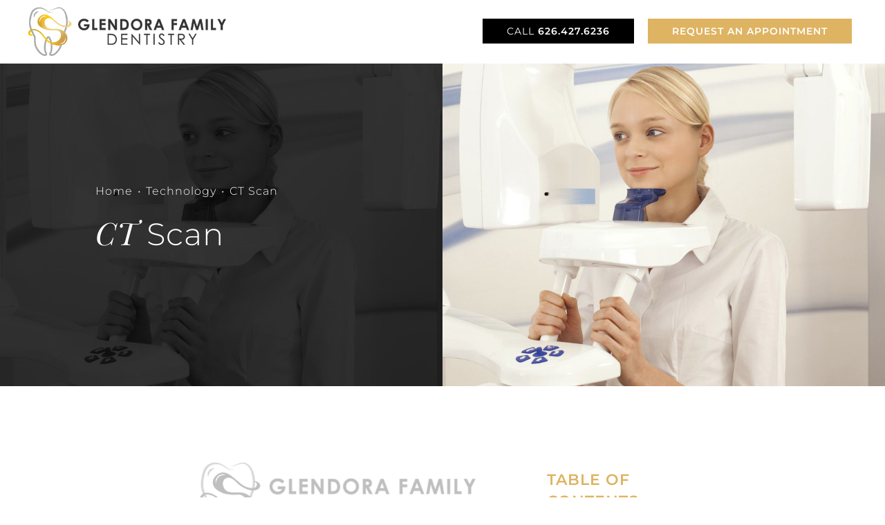

--- FILE ---
content_type: text/html; charset=UTF-8
request_url: https://glendorafamilydentistry.com/technology/ct-scan/
body_size: 33889
content:
<!DOCTYPE html>
<html lang="en-US" prefix="og: https://ogp.me/ns#">
<head>
	<meta charset="UTF-8">
	<link rel="profile" href="https://gmpg.org/xfn/11">
		<style></style>
	<meta name="viewport" content="width=device-width, initial-scale=1">
<!-- Search Engine Optimization by Rank Math PRO - https://rankmath.com/ -->
<title>CT Scan | Glendora Family Dentistry</title><link rel="preload" data-rocket-preload as="font" href="https://glendorafamilydentistry.com/wp-content/cache/fonts/1/google-fonts/fonts/s/montserrat/v31/JTUSjIg1_i6t8kCHKm459Wlhyw.woff2" crossorigin><link rel="preload" data-rocket-preload as="font" href="https://glendorafamilydentistry.com/wp-content/cache/fonts/1/google-fonts/fonts/s/playfairdisplay/v40/nuFkD-vYSZviVYUb_rj3ij__anPXDTnogkk7.woff2" crossorigin><link rel="preload" data-rocket-preload as="font" href="https://glendorafamilydentistry.com/wp-content/cache/fonts/1/google-fonts/fonts/s/playfairdisplay/v40/nuFiD-vYSZviVYUb_rj3ij__anPXDTzYgA.woff2" crossorigin><link rel="preload" data-rocket-preload as="font" href="https://glendorafamilydentistry.com/wp-content/uploads/elementor/google-fonts/fonts/playfairdisplay-nufkd-vyszvivyub_rj3ij__anpxdtnogkk7.woff2" crossorigin><link rel="preload" data-rocket-preload as="font" href="https://glendorafamilydentistry.com/wp-content/uploads/elementor/google-fonts/fonts/playfairdisplay-nufid-vyszvivyub_rj3ij__anpxdtzyga.woff2" crossorigin><style id="wpr-usedcss">img:is([sizes=auto i],[sizes^="auto," i]){contain-intrinsic-size:3000px 1500px}img.emoji{display:inline!important;border:none!important;box-shadow:none!important;height:1em!important;width:1em!important;margin:0 .07em!important;vertical-align:-.1em!important;background:0 0!important;padding:0!important}:root{--wp--preset--aspect-ratio--square:1;--wp--preset--aspect-ratio--4-3:4/3;--wp--preset--aspect-ratio--3-4:3/4;--wp--preset--aspect-ratio--3-2:3/2;--wp--preset--aspect-ratio--2-3:2/3;--wp--preset--aspect-ratio--16-9:16/9;--wp--preset--aspect-ratio--9-16:9/16;--wp--preset--color--black:#000000;--wp--preset--color--cyan-bluish-gray:#abb8c3;--wp--preset--color--white:#ffffff;--wp--preset--color--pale-pink:#f78da7;--wp--preset--color--vivid-red:#cf2e2e;--wp--preset--color--luminous-vivid-orange:#ff6900;--wp--preset--color--luminous-vivid-amber:#fcb900;--wp--preset--color--light-green-cyan:#7bdcb5;--wp--preset--color--vivid-green-cyan:#00d084;--wp--preset--color--pale-cyan-blue:#8ed1fc;--wp--preset--color--vivid-cyan-blue:#0693e3;--wp--preset--color--vivid-purple:#9b51e0;--wp--preset--color--contrast:var(--contrast);--wp--preset--color--contrast-2:var(--contrast-2);--wp--preset--color--contrast-3:var(--contrast-3);--wp--preset--color--base:var(--base);--wp--preset--color--base-2:var(--base-2);--wp--preset--color--base-3:var(--base-3);--wp--preset--color--accent:var(--accent);--wp--preset--gradient--vivid-cyan-blue-to-vivid-purple:linear-gradient(135deg,rgba(6, 147, 227, 1) 0%,rgb(155, 81, 224) 100%);--wp--preset--gradient--light-green-cyan-to-vivid-green-cyan:linear-gradient(135deg,rgb(122, 220, 180) 0%,rgb(0, 208, 130) 100%);--wp--preset--gradient--luminous-vivid-amber-to-luminous-vivid-orange:linear-gradient(135deg,rgba(252, 185, 0, 1) 0%,rgba(255, 105, 0, 1) 100%);--wp--preset--gradient--luminous-vivid-orange-to-vivid-red:linear-gradient(135deg,rgba(255, 105, 0, 1) 0%,rgb(207, 46, 46) 100%);--wp--preset--gradient--very-light-gray-to-cyan-bluish-gray:linear-gradient(135deg,rgb(238, 238, 238) 0%,rgb(169, 184, 195) 100%);--wp--preset--gradient--cool-to-warm-spectrum:linear-gradient(135deg,rgb(74, 234, 220) 0%,rgb(151, 120, 209) 20%,rgb(207, 42, 186) 40%,rgb(238, 44, 130) 60%,rgb(251, 105, 98) 80%,rgb(254, 248, 76) 100%);--wp--preset--gradient--blush-light-purple:linear-gradient(135deg,rgb(255, 206, 236) 0%,rgb(152, 150, 240) 100%);--wp--preset--gradient--blush-bordeaux:linear-gradient(135deg,rgb(254, 205, 165) 0%,rgb(254, 45, 45) 50%,rgb(107, 0, 62) 100%);--wp--preset--gradient--luminous-dusk:linear-gradient(135deg,rgb(255, 203, 112) 0%,rgb(199, 81, 192) 50%,rgb(65, 88, 208) 100%);--wp--preset--gradient--pale-ocean:linear-gradient(135deg,rgb(255, 245, 203) 0%,rgb(182, 227, 212) 50%,rgb(51, 167, 181) 100%);--wp--preset--gradient--electric-grass:linear-gradient(135deg,rgb(202, 248, 128) 0%,rgb(113, 206, 126) 100%);--wp--preset--gradient--midnight:linear-gradient(135deg,rgb(2, 3, 129) 0%,rgb(40, 116, 252) 100%);--wp--preset--font-size--small:13px;--wp--preset--font-size--medium:20px;--wp--preset--font-size--large:36px;--wp--preset--font-size--x-large:42px;--wp--preset--spacing--20:0.44rem;--wp--preset--spacing--30:0.67rem;--wp--preset--spacing--40:1rem;--wp--preset--spacing--50:1.5rem;--wp--preset--spacing--60:2.25rem;--wp--preset--spacing--70:3.38rem;--wp--preset--spacing--80:5.06rem;--wp--preset--shadow--natural:6px 6px 9px rgba(0, 0, 0, .2);--wp--preset--shadow--deep:12px 12px 50px rgba(0, 0, 0, .4);--wp--preset--shadow--sharp:6px 6px 0px rgba(0, 0, 0, .2);--wp--preset--shadow--outlined:6px 6px 0px -3px rgba(255, 255, 255, 1),6px 6px rgba(0, 0, 0, 1);--wp--preset--shadow--crisp:6px 6px 0px rgba(0, 0, 0, 1)}:where(.is-layout-flex){gap:.5em}:where(.is-layout-grid){gap:.5em}:where(.wp-block-post-template.is-layout-flex){gap:1.25em}:where(.wp-block-post-template.is-layout-grid){gap:1.25em}:where(.wp-block-columns.is-layout-flex){gap:2em}:where(.wp-block-columns.is-layout-grid){gap:2em}:root :where(.wp-block-pullquote){font-size:1.5em;line-height:1.6}.wpcf7 .screen-reader-response{position:absolute;overflow:hidden;clip:rect(1px,1px,1px,1px);clip-path:inset(50%);height:1px;width:1px;margin:-1px;padding:0;border:0;word-wrap:normal!important}.wpcf7 form .wpcf7-response-output{margin:2em .5em 1em;padding:.2em 1em;border:2px solid #00a0d2}.wpcf7 form.init .wpcf7-response-output,.wpcf7 form.resetting .wpcf7-response-output,.wpcf7 form.submitting .wpcf7-response-output{display:none}.wpcf7 form.sent .wpcf7-response-output{border-color:#46b450}.wpcf7 form.aborted .wpcf7-response-output,.wpcf7 form.failed .wpcf7-response-output{border-color:#dc3232}.wpcf7 form.spam .wpcf7-response-output{border-color:#f56e28}.wpcf7 form.invalid .wpcf7-response-output,.wpcf7 form.payment-required .wpcf7-response-output,.wpcf7 form.unaccepted .wpcf7-response-output{border-color:#ffb900}.wpcf7-form-control-wrap{position:relative}.wpcf7-not-valid-tip{color:#dc3232;font-size:1em;font-weight:400;display:block}.use-floating-validation-tip .wpcf7-not-valid-tip{position:relative;top:-2ex;left:1em;z-index:100;border:1px solid #dc3232;background:#fff;padding:.2em .8em;width:24em}.wpcf7-spinner{visibility:hidden;display:inline-block;background-color:#23282d;opacity:.75;width:24px;height:24px;border:none;border-radius:100%;padding:0;margin:0 24px;position:relative}form.submitting .wpcf7-spinner{visibility:visible}.wpcf7-spinner::before{content:'';position:absolute;background-color:#fbfbfc;top:4px;left:4px;width:6px;height:6px;border:none;border-radius:100%;transform-origin:8px 8px;animation-name:spin;animation-duration:1s;animation-timing-function:linear;animation-iteration-count:infinite}@keyframes spin{from{transform:rotate(0)}to{transform:rotate(360deg)}}@keyframes blink{from{opacity:0}50%{opacity:1}to{opacity:0}}.wpcf7 [inert]{opacity:.5}.wpcf7 input[type=file]{cursor:pointer}.wpcf7 input[type=file]:disabled{cursor:default}.wpcf7 .wpcf7-submit:disabled{cursor:not-allowed}.wpcf7 input[type=tel],.wpcf7 input[type=url]{direction:ltr}#ez-toc-container{background:#f9f9f9;border:1px solid #aaa;border-radius:4px;-webkit-box-shadow:0 1px 1px rgba(0,0,0,.05);box-shadow:0 1px 1px rgba(0,0,0,.05);display:table;margin-bottom:1em;padding:10px 20px 10px 10px;position:relative;width:auto}div.ez-toc-widget-container{padding:0;position:relative}div.ez-toc-widget-container ul{display:block}div.ez-toc-widget-container li{border:none;padding:0}div.ez-toc-widget-container ul.ez-toc-list{padding:10px}#ez-toc-container ul ul{margin-left:1.5em}#ez-toc-container li,#ez-toc-container ul{padding:0}#ez-toc-container li,#ez-toc-container ul,#ez-toc-container ul li,div.ez-toc-widget-container,div.ez-toc-widget-container li{background:0 0;list-style:none;line-height:1.6;margin:0;overflow:hidden;z-index:1}#ez-toc-container .ez-toc-title{text-align:left;line-height:1.45;margin:0;padding:0}.ez-toc-title-container{display:table;width:100%}.ez-toc-title,.ez-toc-title-toggle{display:inline;text-align:left;vertical-align:middle}.ez-toc-btn{display:inline-block;font-weight:400}#ez-toc-container div.ez-toc-title-container+ul.ez-toc-list{margin-top:1em}#ez-toc-container a{color:#444;box-shadow:none;text-decoration:none;text-shadow:none;display:inline-flex;align-items:stretch;flex-wrap:nowrap}#ez-toc-container a:visited{color:#9f9f9f}#ez-toc-container a:hover{text-decoration:underline}#ez-toc-container a.ez-toc-toggle{display:flex;align-items:center}.ez-toc-widget-container ul.ez-toc-list li::before{content:' ';position:absolute;left:0;right:0;height:30px;line-height:30px;z-index:-1}.ez-toc-widget-container ul.ez-toc-list li.active{background-color:#ededed}.ez-toc-widget-container li.active>a{font-weight:900}.ez-toc-btn{padding:6px 12px;margin-bottom:0;font-size:14px;line-height:1.428571429;text-align:center;white-space:nowrap;vertical-align:middle;cursor:pointer;background-image:none;border:1px solid transparent;border-radius:4px;-webkit-user-select:none;-moz-user-select:none;-ms-user-select:none;-o-user-select:none;user-select:none}.ez-toc-btn:focus{outline:#333 dotted thin;outline:-webkit-focus-ring-color auto 5px;outline-offset:-2px}.ez-toc-btn:focus,.ez-toc-btn:hover{color:#333;text-decoration:none}.ez-toc-btn.active,.ez-toc-btn:active{background-image:none;outline:0;-webkit-box-shadow:inset 0 3px 5px rgba(0,0,0,.125);box-shadow:inset 0 3px 5px rgba(0,0,0,.125)}.ez-toc-btn-default{color:#333;background-color:#fff;-webkit-box-shadow:inset 0 1px 0 rgba(255,255,255,.15),0 1px 1px rgba(0,0,0,.075);box-shadow:inset 0 1px 0 rgba(255,255,255,.15),0 1px 1px rgba(0,0,0,.075);text-shadow:0 1px 0 #fff;background-image:-webkit-gradient(linear,left 0,left 100%,from(#fff),to(#e0e0e0));background-image:-webkit-linear-gradient(top,#fff 0,#e0e0e0 100%);background-image:-moz-linear-gradient(top,#fff 0,#e0e0e0 100%);background-image:linear-gradient(to bottom,#fff 0,#e0e0e0 100%);background-repeat:repeat-x;border-color:#ccc}.ez-toc-btn-default.active,.ez-toc-btn-default:active,.ez-toc-btn-default:focus,.ez-toc-btn-default:hover{color:#333;background-color:#ebebeb;border-color:#adadad}.ez-toc-btn-default.active,.ez-toc-btn-default:active{background-image:none;background-color:#e0e0e0;border-color:#dbdbdb}.ez-toc-btn-xs{padding:5px 10px;font-size:12px;line-height:1.5;border-radius:3px}.ez-toc-btn-xs{padding:1px 5px}.ez-toc-btn-default:active{-webkit-box-shadow:inset 0 3px 5px rgba(0,0,0,.125);box-shadow:inset 0 3px 5px rgba(0,0,0,.125)}.ez-toc-btn:active{background-image:none}.ez-toc-btn-default:focus,.ez-toc-btn-default:hover{background-color:#e0e0e0;background-position:0 -15px}.ez-toc-pull-right{float:right!important;margin-left:10px}#ez-toc-container input,.ez-toc-toggle #item{position:absolute;left:-999em}#ez-toc-container input[type=checkbox]:checked+nav,#ez-toc-widget-container input[type=checkbox]:checked+nav{opacity:0;max-height:0;border:none;display:none}#ez-toc-container .ez-toc-js-icon-con,#ez-toc-container label{position:relative;cursor:pointer;display:initial}#ez-toc-container .ez-toc-js-icon-con,#ez-toc-container .ez-toc-toggle label{float:right;position:relative;font-size:16px;padding:0;border:1px solid #999191;border-radius:5px;cursor:pointer;left:10px;width:35px}div#ez-toc-container .ez-toc-title{display:initial}#ez-toc-container a.ez-toc-toggle{color:#444;background:inherit;border:inherit}#ez-toc-container .eztoc-toggle-hide-by-default,.eztoc-hide{display:none}.ez-toc-widget-container ul li a{padding-left:10px;display:inline-flex;align-items:stretch;flex-wrap:nowrap}.ez-toc-widget-container ul.ez-toc-list li{height:auto!important}.ez-toc-icon-toggle-span{display:flex;align-items:center;width:35px;height:30px;justify-content:center;direction:ltr}div#ez-toc-container .ez-toc-title{font-size:120%}div#ez-toc-container .ez-toc-title{font-weight:500}div#ez-toc-container ul li,div#ez-toc-container ul li a{font-size:95%}div#ez-toc-container ul li,div#ez-toc-container ul li a{font-weight:500}div#ez-toc-container nav ul ul li{font-size:90%}body,fieldset,h1,h2,h3,html,iframe,legend,li,p,textarea,ul{margin:0;padding:0;border:0}html{font-family:sans-serif;-webkit-text-size-adjust:100%;-ms-text-size-adjust:100%;-webkit-font-smoothing:antialiased;-moz-osx-font-smoothing:grayscale}progress{vertical-align:baseline}html{box-sizing:border-box}*,::after,::before{box-sizing:inherit}button,input,optgroup,select,textarea{font-family:inherit;font-size:100%;margin:0}::-moz-focus-inner{border-style:none;padding:0}body,button,input,select,textarea{font-family:-apple-system,system-ui,BlinkMacSystemFont,"Segoe UI",Helvetica,Arial,sans-serif,"Apple Color Emoji","Segoe UI Emoji","Segoe UI Symbol";font-weight:400;text-transform:none;font-size:17px;line-height:1.5}p{margin-bottom:1.5em}h1,h2,h3{font-family:inherit;font-size:100%;font-style:inherit;font-weight:inherit}table{border:1px solid rgba(0,0,0,.1)}table{border-collapse:separate;border-spacing:0;border-width:1px 0 0 1px;margin:0 0 1.5em;width:100%}fieldset{padding:0;border:0;min-width:inherit}fieldset legend{padding:0;margin-bottom:1.5em}h1{font-size:42px;margin-bottom:20px;line-height:1.2em;font-weight:400;text-transform:none}h2{font-size:35px;margin-bottom:20px;line-height:1.2em;font-weight:400;text-transform:none}h3{font-size:29px;margin-bottom:20px;line-height:1.2em;font-weight:400;text-transform:none}ul{margin:0 0 1.5em 3em}ul{list-style:disc}li>ul{margin-bottom:0;margin-left:1.5em}strong{font-weight:700}address{margin:0 0 1.5em}table{margin:0 0 1.5em;width:100%}img{height:auto;max-width:100%}button,input[type=button],input[type=reset],input[type=submit]{background:#55555e;color:#fff;border:1px solid transparent;cursor:pointer;-webkit-appearance:button;padding:10px 20px}input[type=number],input[type=tel],input[type=text],input[type=url],select,textarea{border:1px solid;border-radius:0;padding:10px 15px;max-width:100%}textarea{width:100%}a,button,input{transition:color .1s ease-in-out,background-color .1s ease-in-out}a{text-decoration:none}.button{padding:10px 20px;display:inline-block}.using-mouse :focus{outline:0}.using-mouse ::-moz-focus-inner{border:0}.size-full,.size-large{max-width:100%;height:auto}.screen-reader-text{border:0;clip:rect(1px,1px,1px,1px);clip-path:inset(50%);height:1px;margin:-1px;overflow:hidden;padding:0;position:absolute!important;width:1px;word-wrap:normal!important}.screen-reader-text:focus{background-color:#f1f1f1;border-radius:3px;box-shadow:0 0 2px 2px rgba(0,0,0,.6);clip:auto!important;clip-path:none;color:#21759b;display:block;font-size:.875rem;font-weight:700;height:auto;left:5px;line-height:normal;padding:15px 23px 14px;text-decoration:none;top:5px;width:auto;z-index:100000}.main-navigation{z-index:100;padding:0;clear:both;display:block}.main-navigation a{display:block;text-decoration:none;font-weight:400;text-transform:none;font-size:15px}.main-navigation ul{list-style:none;margin:0;padding-left:0}.main-navigation .main-nav ul li a{padding-left:20px;padding-right:20px;line-height:60px}.inside-navigation{position:relative}.main-navigation .inside-navigation{display:flex;align-items:center;flex-wrap:wrap;justify-content:space-between}.main-navigation .main-nav>ul{display:flex;flex-wrap:wrap;align-items:center}.main-navigation li{position:relative}.main-navigation .menu-bar-items{display:flex;align-items:center;font-size:15px}.main-navigation .menu-bar-items a{color:inherit}.main-navigation .menu-bar-item{position:relative}.main-navigation .menu-bar-item.search-item{z-index:20}.main-navigation .menu-bar-item>a{padding-left:20px;padding-right:20px;line-height:60px}.main-navigation ul ul{display:block;box-shadow:1px 1px 0 rgba(0,0,0,.1);float:left;position:absolute;left:-99999px;opacity:0;z-index:99999;width:200px;text-align:left;top:auto;transition:opacity 80ms linear;transition-delay:0s;pointer-events:none;height:0;overflow:hidden}.main-navigation ul ul a{display:block}.main-navigation ul ul li{width:100%}.main-navigation .main-nav ul ul li a{line-height:normal;padding:10px 20px;font-size:14px}.main-navigation .main-nav ul li.menu-item-has-children>a{padding-right:0;position:relative}.main-navigation.sub-menu-left ul ul{box-shadow:-1px 1px 0 rgba(0,0,0,.1)}.main-navigation.sub-menu-left .sub-menu{right:0}.main-navigation:not(.toggled) ul li.sfHover>ul,.main-navigation:not(.toggled) ul li:hover>ul{left:auto;opacity:1;transition-delay:150ms;pointer-events:auto;height:auto;overflow:visible}.main-navigation:not(.toggled) ul ul li.sfHover>ul,.main-navigation:not(.toggled) ul ul li:hover>ul{left:100%;top:0}.main-navigation.sub-menu-left:not(.toggled) ul ul li.sfHover>ul,.main-navigation.sub-menu-left:not(.toggled) ul ul li:hover>ul{right:100%;left:auto}.nav-float-right .main-navigation ul ul ul{top:0}.menu-item-has-children .dropdown-menu-toggle{display:inline-block;height:100%;clear:both;padding-right:20px;padding-left:10px}.menu-item-has-children ul .dropdown-menu-toggle{padding-top:10px;padding-bottom:10px;margin-top:-10px}nav ul ul .menu-item-has-children .dropdown-menu-toggle{float:right}.site-header{position:relative}.inside-header{padding:20px 40px}.site-logo{display:inline-block;max-width:100%}.site-header .header-image{vertical-align:middle}.inside-header{display:flex;align-items:center}.nav-float-right #site-navigation{margin-left:auto}.sticky{display:block}.site-content{word-wrap:break-word}iframe,object{max-width:100%}.widget select{max-width:100%}.widget ul{margin:0}.widget ul li{list-style-type:none;position:relative;margin-bottom:.5em}.widget ul li ul{margin-left:1em;margin-top:.5em}.site-content{display:flex}.grid-container{margin-left:auto;margin-right:auto;max-width:1200px}.inside-site-info{display:flex;align-items:center;justify-content:center;padding:20px 40px}.site-info{text-align:center;font-size:15px}.gp-icon{display:inline-flex;align-self:center}.gp-icon svg{height:1em;width:1em;top:.125em;position:relative;fill:currentColor}.close-search .icon-search svg:first-child,.icon-menu-bars svg:nth-child(2),.toggled .icon-menu-bars svg:first-child{display:none}.close-search .icon-search svg:nth-child(2),.toggled .icon-menu-bars svg:nth-child(2){display:block}nav.toggled .sfHover>a>.dropdown-menu-toggle .gp-icon svg{transform:rotate(180deg)}.container.grid-container{width:auto}.menu-toggle{display:none}.menu-toggle{padding:0 20px;line-height:60px;margin:0;font-weight:400;text-transform:none;font-size:15px;cursor:pointer}.menu-toggle .mobile-menu{padding-left:3px}.menu-toggle .gp-icon+.mobile-menu{padding-left:9px}.menu-toggle .mobile-menu:empty{display:none}button.menu-toggle{background-color:transparent;flex-grow:1;border:0;text-align:center}button.menu-toggle:active,button.menu-toggle:focus,button.menu-toggle:hover{background-color:transparent}.has-menu-bar-items button.menu-toggle{flex-grow:0}nav.toggled ul ul.sub-menu{width:100%}.toggled .menu-item-has-children .dropdown-menu-toggle{padding-left:20px}.main-navigation.toggled .main-nav{flex-basis:100%;order:3}.main-navigation.toggled .main-nav>ul{display:block}.main-navigation.toggled .main-nav li{width:100%;text-align:left}.main-navigation.toggled .main-nav ul ul{transition:0s;visibility:hidden;box-shadow:none;border-bottom:1px solid rgba(0,0,0,.05)}.main-navigation.toggled .main-nav ul ul li:last-child>ul{border-bottom:0}.main-navigation.toggled .main-nav ul ul.toggled-on{position:relative;top:0;left:auto!important;right:auto!important;width:100%;pointer-events:auto;height:auto;opacity:1;display:block;visibility:visible;float:none}.main-navigation.toggled .menu-item-has-children .dropdown-menu-toggle{float:right}.mobile-menu-control-wrapper{display:none;margin-left:auto;align-items:center}.has-inline-mobile-toggle #site-navigation.toggled{margin-top:1.5em}.has-inline-mobile-toggle #site-navigation.has-active-search{margin-top:1.5em}@media (max-width:768px){.hide-on-mobile{display:none!important}a,body,button,input,select,textarea{transition:all 0s ease-in-out}.inside-header{flex-direction:column;text-align:center}.site-content{flex-direction:column}}@media (max-width:6000px){.main-navigation .menu-toggle{display:block}.has-inline-mobile-toggle #site-navigation .inside-navigation>:not(.navigation-search):not(.main-nav),.main-navigation ul,.main-navigation:not(.slideout-navigation):not(.toggled) .main-nav>ul{display:none}.has-inline-mobile-toggle .mobile-menu-control-wrapper{display:flex;flex-wrap:wrap}.has-inline-mobile-toggle .inside-header{flex-direction:row;text-align:left;flex-wrap:wrap}.has-inline-mobile-toggle #site-navigation{flex-basis:100%}}.elementor-template-full-width .site-content{display:block}@font-face{font-display:swap;font-family:Montserrat;font-style:normal;font-weight:100;src:url(https://glendorafamilydentistry.com/wp-content/cache/fonts/1/google-fonts/fonts/s/montserrat/v31/JTUSjIg1_i6t8kCHKm459Wlhyw.woff2) format('woff2');unicode-range:U+0000-00FF,U+0131,U+0152-0153,U+02BB-02BC,U+02C6,U+02DA,U+02DC,U+0304,U+0308,U+0329,U+2000-206F,U+20AC,U+2122,U+2191,U+2193,U+2212,U+2215,U+FEFF,U+FFFD}@font-face{font-display:swap;font-family:Montserrat;font-style:normal;font-weight:200;src:url(https://glendorafamilydentistry.com/wp-content/cache/fonts/1/google-fonts/fonts/s/montserrat/v31/JTUSjIg1_i6t8kCHKm459Wlhyw.woff2) format('woff2');unicode-range:U+0000-00FF,U+0131,U+0152-0153,U+02BB-02BC,U+02C6,U+02DA,U+02DC,U+0304,U+0308,U+0329,U+2000-206F,U+20AC,U+2122,U+2191,U+2193,U+2212,U+2215,U+FEFF,U+FFFD}@font-face{font-display:swap;font-family:Montserrat;font-style:normal;font-weight:300;src:url(https://glendorafamilydentistry.com/wp-content/cache/fonts/1/google-fonts/fonts/s/montserrat/v31/JTUSjIg1_i6t8kCHKm459Wlhyw.woff2) format('woff2');unicode-range:U+0000-00FF,U+0131,U+0152-0153,U+02BB-02BC,U+02C6,U+02DA,U+02DC,U+0304,U+0308,U+0329,U+2000-206F,U+20AC,U+2122,U+2191,U+2193,U+2212,U+2215,U+FEFF,U+FFFD}@font-face{font-display:swap;font-family:Montserrat;font-style:normal;font-weight:400;src:url(https://glendorafamilydentistry.com/wp-content/cache/fonts/1/google-fonts/fonts/s/montserrat/v31/JTUSjIg1_i6t8kCHKm459Wlhyw.woff2) format('woff2');unicode-range:U+0000-00FF,U+0131,U+0152-0153,U+02BB-02BC,U+02C6,U+02DA,U+02DC,U+0304,U+0308,U+0329,U+2000-206F,U+20AC,U+2122,U+2191,U+2193,U+2212,U+2215,U+FEFF,U+FFFD}@font-face{font-display:swap;font-family:Montserrat;font-style:normal;font-weight:500;src:url(https://glendorafamilydentistry.com/wp-content/cache/fonts/1/google-fonts/fonts/s/montserrat/v31/JTUSjIg1_i6t8kCHKm459Wlhyw.woff2) format('woff2');unicode-range:U+0000-00FF,U+0131,U+0152-0153,U+02BB-02BC,U+02C6,U+02DA,U+02DC,U+0304,U+0308,U+0329,U+2000-206F,U+20AC,U+2122,U+2191,U+2193,U+2212,U+2215,U+FEFF,U+FFFD}@font-face{font-display:swap;font-family:Montserrat;font-style:normal;font-weight:600;src:url(https://glendorafamilydentistry.com/wp-content/cache/fonts/1/google-fonts/fonts/s/montserrat/v31/JTUSjIg1_i6t8kCHKm459Wlhyw.woff2) format('woff2');unicode-range:U+0000-00FF,U+0131,U+0152-0153,U+02BB-02BC,U+02C6,U+02DA,U+02DC,U+0304,U+0308,U+0329,U+2000-206F,U+20AC,U+2122,U+2191,U+2193,U+2212,U+2215,U+FEFF,U+FFFD}@font-face{font-display:swap;font-family:Montserrat;font-style:normal;font-weight:700;src:url(https://glendorafamilydentistry.com/wp-content/cache/fonts/1/google-fonts/fonts/s/montserrat/v31/JTUSjIg1_i6t8kCHKm459Wlhyw.woff2) format('woff2');unicode-range:U+0000-00FF,U+0131,U+0152-0153,U+02BB-02BC,U+02C6,U+02DA,U+02DC,U+0304,U+0308,U+0329,U+2000-206F,U+20AC,U+2122,U+2191,U+2193,U+2212,U+2215,U+FEFF,U+FFFD}@font-face{font-display:swap;font-family:Montserrat;font-style:normal;font-weight:800;src:url(https://glendorafamilydentistry.com/wp-content/cache/fonts/1/google-fonts/fonts/s/montserrat/v31/JTUSjIg1_i6t8kCHKm459Wlhyw.woff2) format('woff2');unicode-range:U+0000-00FF,U+0131,U+0152-0153,U+02BB-02BC,U+02C6,U+02DA,U+02DC,U+0304,U+0308,U+0329,U+2000-206F,U+20AC,U+2122,U+2191,U+2193,U+2212,U+2215,U+FEFF,U+FFFD}@font-face{font-display:swap;font-family:Montserrat;font-style:normal;font-weight:900;src:url(https://glendorafamilydentistry.com/wp-content/cache/fonts/1/google-fonts/fonts/s/montserrat/v31/JTUSjIg1_i6t8kCHKm459Wlhyw.woff2) format('woff2');unicode-range:U+0000-00FF,U+0131,U+0152-0153,U+02BB-02BC,U+02C6,U+02DA,U+02DC,U+0304,U+0308,U+0329,U+2000-206F,U+20AC,U+2122,U+2191,U+2193,U+2212,U+2215,U+FEFF,U+FFFD}@font-face{font-display:swap;font-family:'Playfair Display';font-style:italic;font-weight:400;src:url(https://glendorafamilydentistry.com/wp-content/cache/fonts/1/google-fonts/fonts/s/playfairdisplay/v40/nuFkD-vYSZviVYUb_rj3ij__anPXDTnogkk7.woff2) format('woff2');unicode-range:U+0000-00FF,U+0131,U+0152-0153,U+02BB-02BC,U+02C6,U+02DA,U+02DC,U+0304,U+0308,U+0329,U+2000-206F,U+20AC,U+2122,U+2191,U+2193,U+2212,U+2215,U+FEFF,U+FFFD}@font-face{font-display:swap;font-family:'Playfair Display';font-style:italic;font-weight:500;src:url(https://glendorafamilydentistry.com/wp-content/cache/fonts/1/google-fonts/fonts/s/playfairdisplay/v40/nuFkD-vYSZviVYUb_rj3ij__anPXDTnogkk7.woff2) format('woff2');unicode-range:U+0000-00FF,U+0131,U+0152-0153,U+02BB-02BC,U+02C6,U+02DA,U+02DC,U+0304,U+0308,U+0329,U+2000-206F,U+20AC,U+2122,U+2191,U+2193,U+2212,U+2215,U+FEFF,U+FFFD}@font-face{font-display:swap;font-family:'Playfair Display';font-style:italic;font-weight:600;src:url(https://glendorafamilydentistry.com/wp-content/cache/fonts/1/google-fonts/fonts/s/playfairdisplay/v40/nuFkD-vYSZviVYUb_rj3ij__anPXDTnogkk7.woff2) format('woff2');unicode-range:U+0000-00FF,U+0131,U+0152-0153,U+02BB-02BC,U+02C6,U+02DA,U+02DC,U+0304,U+0308,U+0329,U+2000-206F,U+20AC,U+2122,U+2191,U+2193,U+2212,U+2215,U+FEFF,U+FFFD}@font-face{font-display:swap;font-family:'Playfair Display';font-style:italic;font-weight:700;src:url(https://glendorafamilydentistry.com/wp-content/cache/fonts/1/google-fonts/fonts/s/playfairdisplay/v40/nuFkD-vYSZviVYUb_rj3ij__anPXDTnogkk7.woff2) format('woff2');unicode-range:U+0000-00FF,U+0131,U+0152-0153,U+02BB-02BC,U+02C6,U+02DA,U+02DC,U+0304,U+0308,U+0329,U+2000-206F,U+20AC,U+2122,U+2191,U+2193,U+2212,U+2215,U+FEFF,U+FFFD}@font-face{font-display:swap;font-family:'Playfair Display';font-style:italic;font-weight:800;src:url(https://glendorafamilydentistry.com/wp-content/cache/fonts/1/google-fonts/fonts/s/playfairdisplay/v40/nuFkD-vYSZviVYUb_rj3ij__anPXDTnogkk7.woff2) format('woff2');unicode-range:U+0000-00FF,U+0131,U+0152-0153,U+02BB-02BC,U+02C6,U+02DA,U+02DC,U+0304,U+0308,U+0329,U+2000-206F,U+20AC,U+2122,U+2191,U+2193,U+2212,U+2215,U+FEFF,U+FFFD}@font-face{font-display:swap;font-family:'Playfair Display';font-style:italic;font-weight:900;src:url(https://glendorafamilydentistry.com/wp-content/cache/fonts/1/google-fonts/fonts/s/playfairdisplay/v40/nuFkD-vYSZviVYUb_rj3ij__anPXDTnogkk7.woff2) format('woff2');unicode-range:U+0000-00FF,U+0131,U+0152-0153,U+02BB-02BC,U+02C6,U+02DA,U+02DC,U+0304,U+0308,U+0329,U+2000-206F,U+20AC,U+2122,U+2191,U+2193,U+2212,U+2215,U+FEFF,U+FFFD}@font-face{font-display:swap;font-family:'Playfair Display';font-style:normal;font-weight:400;src:url(https://glendorafamilydentistry.com/wp-content/cache/fonts/1/google-fonts/fonts/s/playfairdisplay/v40/nuFiD-vYSZviVYUb_rj3ij__anPXDTzYgA.woff2) format('woff2');unicode-range:U+0000-00FF,U+0131,U+0152-0153,U+02BB-02BC,U+02C6,U+02DA,U+02DC,U+0304,U+0308,U+0329,U+2000-206F,U+20AC,U+2122,U+2191,U+2193,U+2212,U+2215,U+FEFF,U+FFFD}@font-face{font-display:swap;font-family:'Playfair Display';font-style:normal;font-weight:500;src:url(https://glendorafamilydentistry.com/wp-content/cache/fonts/1/google-fonts/fonts/s/playfairdisplay/v40/nuFiD-vYSZviVYUb_rj3ij__anPXDTzYgA.woff2) format('woff2');unicode-range:U+0000-00FF,U+0131,U+0152-0153,U+02BB-02BC,U+02C6,U+02DA,U+02DC,U+0304,U+0308,U+0329,U+2000-206F,U+20AC,U+2122,U+2191,U+2193,U+2212,U+2215,U+FEFF,U+FFFD}@font-face{font-display:swap;font-family:'Playfair Display';font-style:normal;font-weight:600;src:url(https://glendorafamilydentistry.com/wp-content/cache/fonts/1/google-fonts/fonts/s/playfairdisplay/v40/nuFiD-vYSZviVYUb_rj3ij__anPXDTzYgA.woff2) format('woff2');unicode-range:U+0000-00FF,U+0131,U+0152-0153,U+02BB-02BC,U+02C6,U+02DA,U+02DC,U+0304,U+0308,U+0329,U+2000-206F,U+20AC,U+2122,U+2191,U+2193,U+2212,U+2215,U+FEFF,U+FFFD}@font-face{font-display:swap;font-family:'Playfair Display';font-style:normal;font-weight:700;src:url(https://glendorafamilydentistry.com/wp-content/cache/fonts/1/google-fonts/fonts/s/playfairdisplay/v40/nuFiD-vYSZviVYUb_rj3ij__anPXDTzYgA.woff2) format('woff2');unicode-range:U+0000-00FF,U+0131,U+0152-0153,U+02BB-02BC,U+02C6,U+02DA,U+02DC,U+0304,U+0308,U+0329,U+2000-206F,U+20AC,U+2122,U+2191,U+2193,U+2212,U+2215,U+FEFF,U+FFFD}@font-face{font-display:swap;font-family:'Playfair Display';font-style:normal;font-weight:800;src:url(https://glendorafamilydentistry.com/wp-content/cache/fonts/1/google-fonts/fonts/s/playfairdisplay/v40/nuFiD-vYSZviVYUb_rj3ij__anPXDTzYgA.woff2) format('woff2');unicode-range:U+0000-00FF,U+0131,U+0152-0153,U+02BB-02BC,U+02C6,U+02DA,U+02DC,U+0304,U+0308,U+0329,U+2000-206F,U+20AC,U+2122,U+2191,U+2193,U+2212,U+2215,U+FEFF,U+FFFD}@font-face{font-display:swap;font-family:'Playfair Display';font-style:normal;font-weight:900;src:url(https://glendorafamilydentistry.com/wp-content/cache/fonts/1/google-fonts/fonts/s/playfairdisplay/v40/nuFiD-vYSZviVYUb_rj3ij__anPXDTzYgA.woff2) format('woff2');unicode-range:U+0000-00FF,U+0131,U+0152-0153,U+02BB-02BC,U+02C6,U+02DA,U+02DC,U+0304,U+0308,U+0329,U+2000-206F,U+20AC,U+2122,U+2191,U+2193,U+2212,U+2215,U+FEFF,U+FFFD}body{background-color:#fff;color:var(--contrast)}a{color:var(--accent)}a{text-decoration:underline}.main-navigation a,a.button{text-decoration:none}a:active,a:focus,a:hover{color:var(--contrast)}.grid-container{max-width:1450px}:root{--contrast:#000000;--contrast-2:#000000;--contrast-3:#000000;--base:#f0f0f0;--base-2:#f7f8f9;--base-3:#ffffff;--accent:#000000}body,button,input,select,textarea{font-family:Montserrat,sans-serif;font-size:25px;letter-spacing:1px}h1{font-family:'Playfair Display',serif;font-size:60px}@media (max-width:1024px){body,button,input,select,textarea{letter-spacing:0}h1{font-size:30px}}h2{font-family:'Playfair Display',serif;font-weight:500;font-size:45px}@media (max-width:1024px){h2{font-size:30px}}h3{font-family:'Playfair Display',serif;font-size:32px}@media (max-width:1024px){h3{font-size:25px}}.site-header{background-color:rgba(255,255,255,0)}.has-inline-mobile-toggle #site-navigation.toggled,.mobile-menu-control-wrapper .menu-toggle,.mobile-menu-control-wrapper .menu-toggle:focus,.mobile-menu-control-wrapper .menu-toggle:hover{background-color:rgba(0,0,0,.02)}.main-navigation,.main-navigation ul ul{background-color:rgba(255,255,255,0)}.main-navigation .main-nav ul li a,.main-navigation .menu-bar-items,.main-navigation .menu-toggle{color:var(--contrast)}.main-navigation .main-nav ul li.sfHover:not([class*=current-menu-])>a,.main-navigation .main-nav ul li:not([class*=current-menu-]):focus>a,.main-navigation .main-nav ul li:not([class*=current-menu-]):hover>a,.main-navigation .menu-bar-item.sfHover>a,.main-navigation .menu-bar-item:hover>a{color:var(--accent)}button.menu-toggle:focus,button.menu-toggle:hover{color:var(--contrast)}.main-navigation .main-nav ul li[class*=current-menu-]>a{color:var(--accent)}.main-navigation .main-nav ul li.search-item.active>a,.main-navigation .menu-bar-items .search-item.active>a,.navigation-search input[type=search],.navigation-search input[type=search]:active,.navigation-search input[type=search]:focus{color:var(--accent)}.main-navigation ul ul{background-color:#fff}.site-info{background-color:var(--base-3)}input[type=number],input[type=tel],input[type=text],input[type=url],select,textarea{color:var(--contrast);background-color:var(--base-2);border-color:var(--base)}input[type=number]:focus,input[type=tel]:focus,input[type=text]:focus,input[type=url]:focus,select:focus,textarea:focus{color:var(--contrast);background-color:var(--base-2);border-color:var(--contrast-3)}a.button,button,html input[type=button],input[type=reset],input[type=submit]{color:#fff;background-color:#55555e}a.button:focus,a.button:hover,button:focus,button:hover,html input[type=button]:focus,html input[type=button]:hover,input[type=reset]:focus,input[type=reset]:hover,input[type=submit]:focus,input[type=submit]:hover{color:#fff;background-color:#3f4047}:root{--gp-search-modal-bg-color:var(--base-3);--gp-search-modal-text-color:var(--contrast);--gp-search-modal-overlay-bg-color:rgba(0, 0, 0, .2)}@media (max-width:6000px){.main-navigation .menu-bar-item.sfHover>a,.main-navigation .menu-bar-item:hover>a{background:0 0;color:var(--contrast)}}.main-navigation ul ul{width:250px}.rtl .menu-item-has-children .dropdown-menu-toggle{padding-left:20px}.rtl .main-navigation .main-nav ul li.menu-item-has-children>a{padding-right:20px}@media (max-width:768px){body,button,input,select,textarea{letter-spacing:0}.inside-header{padding-right:30px;padding-left:30px}.inside-site-info{padding-right:30px;padding-left:30px}}.slide-opened .menu-toggle .mobile-menu{position:relative;top:7px}span.mobile-menu{font-weight:600;font-size:18px;position:relative;top:2px}.main-navigation.offside{height:auto!important}.digital_by .footer-intact-logo{width:65px!important}.digital_by .footer-unbiazed-logo{width:55px!important}.digital_by{padding-top:10px;font-size:12px}.main-navigation .main-nav ul ul li a{font-size:13px!important}.wpcf7-response-output{font-size:20px!important}.dialog-lightbox-close-button{top:10%}.site-content a:hover{color:#deb361}.site-content a{font-weight:600}.wpcf7-response-output{text-align:center}span.wpcf7-not-valid-tip{display:block;color:red;font-size:20px}.screen-reader-response{display:none}.sub-menu li a span.gp-icon.icon-arrow{display:block;font-size:20px}.slideout-navigation.do-overlay .slideout-menu li{margin-bottom:0!important}#generate-slideout-menu.main-navigation .main-nav ul ul li ul{padding-left:0;left:320px;top:0!important}#generate-slideout-menu.main-navigation ul ul{display:block!important}.breadcrumb-section .separator{padding:0 2px}.breadcrumb-section a{color:#fff;font-weight:300}.breadcrumb-section p{margin-bottom:0}.breadcrumb-section{color:#fff;font-size:18px;font-weight:300}header.scrolled ul.header-buttons li a{font-size:16px}header.scrolled .header-buttons{left:51%;top:2.5%}.slide-opened ul.header-buttons li a{font-size:16px}.slide-opened .header-buttons{left:51%}.slide-opened header.scrolled{border:none}header.scrolled{border-bottom:1px solid #0000002e}.slide-opened .site-logo img{width:60%!important}button.menu-toggle{background:0 0!important}#generate-slideout-menu .inside-navigation.grid-container.grid-parent{border-bottom:1px solid #0000002e;background:#fff}header.site-header{z-index:999999}header.scrolled{background:#fff!important;position:sticky!important;top:0;z-index:999999}.scrolled .site-logo img{width:60%!important}.bg-fixed{background-attachment:fixed}html{scroll-behavior:auto!important}strong{font-weight:600!important}h1{font-weight:300}h1,h2,h3{margin-bottom:20px!important;line-height:1.2!important}.orange-button a:hover{background:#000;color:#fff}.orange-button a{background:#deb361;font-size:19px;font-family:Montserrat;font-weight:700;text-transform:uppercase;padding:20px 60px;letter-spacing:2px;color:#fff;border-radius:0!important}footer.site-info{background:#111;color:#fff;font-size:20px;padding-top:40px;padding-bottom:70px;letter-spacing:3px}.italic-style{font-style:italic}.montserrat-font{font-family:montserrat}button.menu-toggle{background:0 0}span.call-txt{font-weight:400!important}.header-btn-mobile a:hover{background:#deb361}.header-btn-reqapp a:hover{background:#000}.header-btn-mobile a{background:#000;padding:9px 35px}.header-btn-reqapp a{background:#deb361;padding:9px 35px}ul.header-buttons li a{text-transform:uppercase;color:#fff!important;font-weight:600;font-size:19px;text-decoration:none}ul.header-buttons{list-style-type:none;margin:0 auto}ul.header-buttons li{display:inline-block;padding:0 7px;text-align:center}header.site-header{padding:10px 0}.scrolled .hamburger-box{color:#000}#generate-slideout-menu ul li a:hover{color:#deb361;text-decoration:none!important}.category h2{font-size:35px}.menu-bar-items{padding-top:5px}.sub-menu.toggled-on{text-align:center;background:0 0}.main-navigation .main-nav>ul{display:block!important}.slideout-navigation .menu-item-has-children .dropdown-menu-toggle{float:none!important;padding-right:10px!important}.gp-icon.icon-arrow{display:none}.slide-opened .menu-toggle{position:relative;top:-5px}.slide-opened .gp-icon{color:#000}.slide-opened .header-buttons a{color:#000}header.scrolled .gp-icon{color:#000}.slideout-navigation .main-nav,.slideout-navigation .slideout-widget:not(:last-child){margin-top:0!important;margin-bottom:0!important}#generate-slideout-menu .slideout-menu li{display:inline-block!important;width:auto!important}.header-buttons{padding-right:20px;position:fixed;left:47%;z-index:99999}.header-buttons li{display:inline-block;padding:0 20px;text-align:center;vertical-align:middle}#generate-slideout-menu ul li a{text-transform:uppercase;font-weight:600}.slideout-overlay{background-color:rgba(0,0,0,0)!important}.gp-icon{font-size:40px;color:#fff}#primary-menu{display:none}.inside-navigation.grid-container{max-width:1800px!important}.inside-header.grid-container{max-width:1800px!important}@media screen and (min-width:320px) and (max-width:400px){.slide-opened .header-buttons{top:72px;left:2%!important}header.scrolled .header-buttons{left:2%!important;top:75px!important}.header-buttons{left:2%;top:85px;margin:0 auto}}@media screen and (min-width:401px) and (max-width:767px){header.scrolled .header-buttons{left:8%!important;top:85px!important}.slide-opened .header-buttons{top:85px!important;left:8%!important}.header-buttons{left:8%!important;top:85px;margin:0 auto}}@media screen and (min-width:320px) and (max-width:767px){span.call-txt{display:none}span.mobile-menu{font-size:16px}.main-navigation.offside{height:100%!important}.dialog-lightbox-close-button{top:12%}#generate-slideout-menu.main-navigation .main-nav ul ul li ul{left:0!important}#generate-slideout-menu.main-navigation ul ul{display:none!important}.breadcrumb-section{text-align:center}.breadcrumb-section .separator{padding:0 2px}.breadcrumb-section{font-size:12px}#generate-slideout-menu .inside-navigation.grid-container.grid-parent{border:none}.slide-opened header.scrolled{border:none}.slide-opened ul.header-buttons li a{font-size:12px}.scrolled .site-logo img{width:76%!important}header.scrolled ul.header-buttons li a{font-size:12px}.header-btn-reqapp a{padding:9px}.header-btn-mobile a{padding:9px}ul.header-buttons li a{font-size:12px}footer.site-info{font-size:14px;padding-bottom:50px}footer.site-info{font-size:14px;padding-top:30px;padding-bottom:50px}.orange-button a{font-size:12px;padding:15px 20px}#generate-slideout-menu .slideout-menu li{width:auto!important}.slideout-navigation.do-overlay .slideout-menu li{margin-bottom:5px;z-index:9999}#generate-slideout-menu .inside-navigation.grid-container.grid-parent{background:0 0!important;box-shadow:none!important}.scrolled .site-logo{position:relative;top:-10px}header.scrolled{padding:15px 0!important}.inside-header{padding:0 10px!important}header.site-header{padding:5px 0;z-index:999999}.category .site-content{padding-left:10px!important;padding-right:10px!important}.category h2{font-size:25px!important}.gp-icon.icon-arrow{display:block}.slideout-navigation.do-overlay .menu-item-has-children .dropdown-menu-toggle{border:none!important}.elementor-heading-title{margin-bottom:5px!important}body,button,input,select,textarea{font-size:16px;letter-spacing:1px}.slide-opened .menu-toggle{position:relative;top:-60px}#generate-slideout-menu .slideout-menu li{display:block!important}header.scrolled .menu-toggle{position:relative;top:-50px}header.scrolled .header-buttons{top:60px}.menu-toggle{position:relative;top:-60px}#generate-slideout-menu ul ul li a{line-height:20px}#generate-slideout-menu ul li a{text-transform:uppercase;font-weight:600;font-size:13px;line-height:35px}.slide-opened .header-image{width:55%}.slide-opened .inside-header{padding:10px}header.scrolled .header-image{width:70%}header.scrolled .inside-header{padding:10px}.header-buttons li{padding:0 5px}.gp-icon{font-size:20px}.site-logo img{width:60%}.inside-header{padding:10px 10px 5px}}@media screen and (min-width:768px) and (max-width:1023px){span.call-txt{display:none}.slide-opened .site-logo img{width:50%!important}.main-navigation.offside{height:100%!important}#generate-slideout-menu{background:#fff}#generate-slideout-menu.main-navigation .main-nav ul ul li ul{left:0!important}#generate-slideout-menu.main-navigation ul ul{display:none!important}#generate-slideout-menu ul ul li a{line-height:20px!important}#generate-slideout-menu.main-navigation .main-nav ul li:not(.services):not(.rew) ul{box-shadow:none!important;top:50px!important}.breadcrumb-section .separator{padding:0 2px}.breadcrumb-section{font-size:14px}header.site-header{z-index:999999}header.scrolled{z-index:999999}.header-btn-reqapp a{padding:9px 10px}.header-btn-mobile a{padding:9px 10px}ul.header-buttons li a{font-size:12px}footer.site-info{font-size:14px;padding-bottom:50px}.orange-button a{font-size:13px;padding:15px 20px;letter-spacing:1px}.slideout-navigation.do-overlay .inside-navigation{padding:50% 2% 0!important}#generate-slideout-menu ul li a{line-height:45px}#generate-slideout-menu .slideout-menu li{display:block!important}#generate-slideout-menu.do-overlay li{text-align:left!important}header.scrolled ul.header-buttons li a{font-size:12px}header.scrolled .header-buttons{left:35%}.slide-opened ul.header-buttons li a{font-size:12px}.slide-opened .header-buttons{left:35%}.inside-header{padding:10px!important}header.site-header{padding:0!important}.category .site-content{padding-left:20px!important;padding-right:20px!important}.gp-icon.icon-arrow{display:block}.slideout-navigation.do-overlay .menu-item-has-children .dropdown-menu-toggle{border:none!important}.elementor-heading-title{margin-bottom:5px!important}body,button,input,select,textarea{font-size:16px;letter-spacing:1px}#generate-slideout-menu .inside-navigation.grid-container.grid-parent{padding:15% 0 0!important}#generate-slideout-menu ul li a{text-transform:uppercase;font-weight:600;font-size:12px}.slide-opened .header-image{width:55%}.slide-opened .inside-header{padding:10px}header.scrolled .header-image{width:50%!important}header.scrolled .inside-header{padding:5px 10px}.header-buttons li{padding:0 2px!important}.header-buttons{left:35%;top:30px}.gp-icon{font-size:17px}.site-logo img{width:50%}.inside-header{padding:10px 10px 5px}}@media screen and (min-width:1024px) and (max-width:1279px){.breadcrumb-section{font-size:14px}.orange-button a{font-size:16px;padding:15px 40px;letter-spacing:1px}.inside-header{padding:0 20px!important}.slideout-navigation.do-overlay .inside-navigation{padding:50% 2% 0!important}#generate-slideout-menu ul li a{line-height:45px}#generate-slideout-menu.do-overlay li{text-align:left!important}header.scrolled ul.header-buttons li a{font-size:14px}header.scrolled .header-buttons{left:33%;top:32px}.slide-opened ul.header-buttons li a{font-size:14px}.slide-opened .header-buttons{left:33%;top:32px}ul.header-buttons li a{font-size:14px}#generate-slideout-menu ul li a{font-size:14px;padding:0 15px}#generate-slideout-menu .inside-navigation.grid-container.grid-parent{padding:9% 0 0!important}.header-buttons{left:33%;top:32px}header.scrolled .header-image{width:77%}.site-logo img{width:60%}body,button,input,select,textarea{font-size:16px}}@media screen and (min-width:1280px) and (max-width:1600px){.elementor-16791 .elementor-element.elementor-element-40984f9 .elementor-icon-list-icon svg{--e-icon-list-icon-size:15px;--icon-vertical-offset:4px}span.mobile-menu{top:0}.sub-menu li a{line-height:35px!important}.main-navigation .main-nav ul li.menu-item-has-children>a{padding-right:0!important}.breadcrumb-section{font-size:16px}#generate-slideout-menu ul li a{font-size:14px;padding:0 15px}header.scrolled ul.header-buttons li a{font-size:14px}.header-buttons{left:45%;top:30px}header.scrolled .header-buttons{left:45%!important;top:30px}.slide-opened .header-buttons{left:45%!important;top:30px}.slide-opened ul.header-buttons li a{font-size:14px}#generate-slideout-menu .inside-navigation.grid-container.grid-parent{padding:5% 0 0!important}.hamburger-box{height:20px!important}ul.header-buttons li a{font-size:14px}body,button,input,select,textarea{font-size:18px!important;letter-spacing:1px}.max-width-section{padding-left:9%!important;padding-right:9%!important}.min-width-section{padding-left:12%!important;padding-right:12%!important}.middle-section{padding-left:16%!important;padding-right:16%!important}.orange-button a{font-size:14px;padding:16px 50px;letter-spacing:1px}.site-logo img{width:60%}h1{font-size:45px}h2{font-size:35px}h3{font-size:25px}.gp-icon{font-size:30px}.inside-header{padding:25px 50px 5px 60px}}@media screen and (min-width:1280px) and (max-width:1370px){#generate-slideout-menu .inside-navigation.grid-container.grid-parent{padding:6% 0 0!important}.header-buttons{left:54%!important}.slide-opened .header-buttons{left:54%!important}header.scrolled .header-buttons{left:54%!important}}.inside-header{padding:0 40px}@media (min-width:769px){.main-navigation:not(.sfHover) .main-nav>ul>li:hover>ul{display:block!important;transition:.1s ease}}.slideout-navigation.do-overlay .menu-item-has-children .dropdown-menu-toggle{border-left:0 solid rgba(0,0,0,.07)!important}button.menu-toggle:focus,button.menu-toggle:hover{color:#000}.gp-icon.icon-menu-bars{display:none}.hamburger{padding:15px;display:inline-block;cursor:pointer;transition-property:opacity,filter;transition-duration:.15s;transition-timing-function:linear;font:inherit;color:inherit;text-transform:none;background-color:transparent;border:0;margin:0;overflow:visible}.hamburger:hover{opacity:.7}.hamburger.is-active:hover{opacity:.7}.hamburger.is-active .hamburger-inner,.hamburger.is-active .hamburger-inner::after,.hamburger.is-active .hamburger-inner::before{background-color:#000}.hamburger-box{width:40px;height:15px;display:inline-block;position:relative}.hamburger-inner,.hamburger-inner::after,.hamburger-inner::before{width:40px;height:2px;background-color:#000;border-radius:0;position:absolute;transition-property:transform;transition-duration:.15s;transition-timing-function:ease}.hamburger-inner::after,.hamburger-inner::before{content:"";display:block}.hamburger-inner::before{top:-10px}.hamburger-inner::after{bottom:-10px}.hamburger--spring .hamburger-inner{top:2px;transition:background-color 0s .13s linear}.hamburger--spring .hamburger-inner::before{top:10px;transition:top .1s .2s cubic-bezier(.33333, .66667, .66667, 1),transform .13s cubic-bezier(.55, .055, .675, .19)}.hamburger--spring.is-active .hamburger-inner{transition-delay:0.22s;background-color:transparent!important;color:#000}.hamburger--spring.is-active .hamburger-inner::before{top:0;transition:top .1s .15s cubic-bezier(.33333, 0, .66667, .33333),transform .13s .22s cubic-bezier(.215, .61, .355, 1);transform:translate3d(0,10px,0) rotate(45deg)}.hamburger--spring.is-active .hamburger-inner::after{top:0;transition:top .2s cubic-bezier(.33333, 0, .66667, .33333),transform .13s .22s cubic-bezier(.215, .61, .355, 1);transform:translate3d(0,10px,0) rotate(-45deg)}body .hamburger{padding:0;line-height:0;vertical-align:middle}body .hamburger-inner,body .hamburger-inner::after,body .hamburger-inner::before,body .hamburger.is-active .hamburger-inner,body .hamburger.is-active .hamburger-inner::after,body .hamburger.is-active .hamburger-inner::before{background-color:currentColor}.slide-opened .slideout-exit:not(.has-svg-icon):before,.slideout-navigation button.slideout-exit:not(.has-svg-icon):before,.slideout-toggle a:before{display:none!important}.slideout-navigation.do-overlay .inside-navigation .main-nav,.slideout-navigation.do-overlay .inside-navigation .slideout-widget{min-width:auto!important;width:100%}.slideout-navigation.do-overlay .inside-navigation{max-width:inherit!important}.slideout-navigation.do-overlay .slideout-exit{display:none}#generate-slideout-menu.do-overlay .slideout-menu li.rew,#generate-slideout-menu.do-overlay .slideout-menu li.services{display:inline}@media (min-width:2000px){.slideout-navigation.do-overlay .inside-navigation{padding:6% 0 0!important}}@media (min-width:1100px){.main-navigation ul li a:hover::after{transform:scaleX(1);transform-origin:left}}@media (min-width:640px){.slideout-navigation.main-navigation:not(.slideout-transition).do-overlay{transform:translate3d(0,0,0)!important;transition:all .3s ease}.slideout-navigation.main-navigation.slideout-transition.do-overlay{transform:translate3d(0,-215px,0)!important;transition:all .3s ease}#generate-slideout-menu.main-navigation ul li.rew ul,#generate-slideout-menu.main-navigation ul li.rew ul.toggled-on,#generate-slideout-menu.main-navigation ul li.services ul,#generate-slideout-menu.main-navigation ul li.services ul.toggled-on{display:flex!important;z-index:9999!important}.main-navigation .main-nav ul li.rew ul li a,.main-navigation .main-nav ul li.services ul li a{display:block;text-align:center;background-color:rgba(0,0,0,.4);font-size:22px;color:#fff;text-transform:uppercase;letter-spacing:2px;height:220px;padding-top:32%;line-height:25px}.main-navigation .main-nav ul li.rew ul li a:hover,.main-navigation .main-nav ul li.services ul li a:hover{color:#fff;background-color:rgba(0,0,0,.5)}.slideout-navigation .main-nav,.slideout-navigation .slideout-widget:not(:last-child){margin-bottom:0!important}#generate-slideout-menu .slideout-menu li.co,.main-navigation ul ul li.co{width:200px!important}#generate-slideout-menu .slideout-menu li.rew,.main-navigation ul ul li.rew{width:254px!important}#generate-slideout-menu .slideout-menu li:not(.services) ul li{width:100%!important;display:block!important;text-align:left!important}#generate-slideout-menu.main-navigation .main-nav ul li:not(.services):not(.rew) ul{width:320px!important;position:absolute;top:50px;background:#fff}.main-navigation ul ul{text-align:center}.main-navigation .main-nav>ul{display:block}.slideout-navigation.do-overlay .inside-navigation{padding:4% 0 0!important}.slideout-widget .site-logo{top:32px;z-index:9999!important;opacity:1!important}body.admin-bar .slideout-widget .site-logo{top:64px}#generate-slideout-menu .slideout-menu li.rew ul.sub-menu li,#generate-slideout-menu .slideout-menu li.services ul.sub-menu li{width:16.45%!important;text-align:left!important;display:inline-block;margin:0 2px 4px}.main-navigation .main-nav ul li[class*=sfHover]>a{text-decoration:underline!important;text-underline-position:under}#generate-slideout-menu.main-navigation .main-nav ul ul li ul{padding-left:0}#generate-slideout-menu.main-navigation .main-nav ul ul li ul li{text-align:left;display:block}}@media (max-width:1024px){.main-navigation .main-nav ul li.services ul li a{font-size:16px;height:200px;line-height:20px}.main-navigation .main-nav ul li a{padding-left:15px;padding-right:15px;font-size:16px;letter-spacing:1px}}@media (max-width:900px){.slideout-navigation.do-overlay .menu-item-has-children .dropdown-menu-toggle{margin:0!important}.main-navigation .main-nav ul li.services ul li a{font-size:14px;height:160px;line-height:18px;padding-top:65px}.slideout-navigation.do-overlay .inside-navigation{padding:15% 0 0!important}.main-navigation .main-nav ul li a{padding-left:12px;padding-right:12px;font-size:15px;letter-spacing:0}}@media (max-width:768px){.main-navigation .main-nav ul li a{font-size:14px}}@media (max-width:640px){#generate-slideout-menu .slideout-menu li,#generate-slideout-menu .slideout-menu li.rew,.main-navigation ul ul li.rew{width:100%!important}.main-navigation .menu-toggle{font-size:17px}#generate-slideout-menu.do-overlay li{text-align:left!important}.main-navigation .main-nav ul li ul li a,.main-navigation .main-nav ul li.services ul li a{font-size:16px;height:initial;padding:5px 20px;color:#000}.main-navigation ul ul{background-color:#33b1ff;-webkit-border-radius:20px;-moz-border-radius:20px;border-radius:20px;padding:10px}.main-navigation .main-nav ul li a{font-size:18px;line-height:50px;padding-left:10px!important;padding-right:10px!important}body .hamburger{transform:scale(.9)}.menu-toggle .gp-icon+.mobile-menu{padding-left:0}.menu-toggle{padding:0 5px 5px}header.scrolled .header-image{padding-right:60px}.mobile-menu-control-wrapper{margin-left:auto}.scrolled .menu-toggle{background-color:rgba(255,255,255,0)!important;line-height:initial}.scrolled .menu-toggle .gp-icon+.mobile-menu{line-height:16px}.slideout-navigation.do-overlay .inside-navigation{padding:30% 2% 0!important}#generate-slideout-menu{background-color:#fff}}#ez-toc-container{background:0 0;border:0;box-shadow:none;width:100%}.ez-toc-title-toggle{display:none!important}div#ez-toc-container .ez-toc-title{text-transform:uppercase;color:#deb361;font-weight:600;padding-bottom:20px;display:block}div#ez-toc-container ul li{border-bottom:1px solid #e9e8e4}#ez-toc-container a{padding-block:1rem;text-decoration:none;line-height:30px;text-decoration:none;padding-left:1rem;padding-right:1rem;color:#000!important;display:block}div#ez-toc-container ul li a:hover{background:#deb36157;transition:all .3s ease-in-out;text-decoration:none}:root{--direction-multiplier:1}body.rtl{--direction-multiplier:-1}.elementor-screen-only,.screen-reader-text,.screen-reader-text span{height:1px;margin:-1px;overflow:hidden;padding:0;position:absolute;top:-10000em;width:1px;clip:rect(0,0,0,0);border:0}.elementor *,.elementor :after,.elementor :before{box-sizing:border-box}.elementor a{box-shadow:none;text-decoration:none}.elementor img{border:none;border-radius:0;box-shadow:none;height:auto;max-width:100%}.elementor iframe,.elementor object,.elementor video{border:none;line-height:1;margin:0;max-width:100%;width:100%}.elementor-widget-wrap .elementor-element.elementor-widget__width-auto{max-width:100%}.elementor-element{--flex-direction:initial;--flex-wrap:initial;--justify-content:initial;--align-items:initial;--align-content:initial;--gap:initial;--flex-basis:initial;--flex-grow:initial;--flex-shrink:initial;--order:initial;--align-self:initial;align-self:var(--align-self);flex-basis:var(--flex-basis);flex-grow:var(--flex-grow);flex-shrink:var(--flex-shrink);order:var(--order)}.elementor-element:where(.e-con-full,.elementor-widget){align-content:var(--align-content);align-items:var(--align-items);flex-direction:var(--flex-direction);flex-wrap:var(--flex-wrap);gap:var(--row-gap) var(--column-gap);justify-content:var(--justify-content)}.elementor-invisible{visibility:hidden}.elementor-align-center{text-align:center}.elementor-align-center .elementor-button{width:auto}:root{--page-title-display:block}.elementor-section{position:relative}.elementor-section .elementor-container{display:flex;margin-left:auto;margin-right:auto;position:relative}@media (max-width:1024px){.elementor-section .elementor-container{flex-wrap:wrap}}.elementor-section.elementor-section-boxed>.elementor-container{max-width:1140px}.elementor-section.elementor-section-stretched{position:relative;width:100%}.elementor-section.elementor-section-items-middle>.elementor-container{align-items:center}.elementor-widget-wrap{align-content:flex-start;flex-wrap:wrap;position:relative;width:100%}.elementor:not(.elementor-bc-flex-widget) .elementor-widget-wrap{display:flex}.elementor-widget-wrap>.elementor-element{width:100%}.elementor-widget-wrap.e-swiper-container{width:calc(100% - (var(--e-column-margin-left,0px) + var(--e-column-margin-right,0px)))}.elementor-widget{position:relative}.elementor-widget:not(:last-child){margin-bottom:var(--kit-widget-spacing,20px)}.elementor-widget:not(:last-child).elementor-widget__width-auto{margin-bottom:0}.elementor-column{display:flex;min-height:1px;position:relative}.elementor-column-gap-default>.elementor-column>.elementor-element-populated{padding:10px}@media (min-width:768px){.elementor-column.elementor-col-33{width:33.333%}.elementor-column.elementor-col-50{width:50%}.elementor-column.elementor-col-100{width:100%}}@media (min-width:1601px){#elementor-device-mode:after{content:"desktop"}}@media (min-width:-1){#elementor-device-mode:after{content:"widescreen"}}@media (max-width:1600px){#elementor-device-mode:after{content:"laptop"}}@media (max-width:-1){#elementor-device-mode:after{content:"tablet_extra"}}@media (max-width:1024px){#elementor-device-mode:after{content:"tablet"}}@media (max-width:-1){#elementor-device-mode:after{content:"mobile_extra"}}@media (max-width:767px){.elementor-column{width:100%}#elementor-device-mode:after{content:"mobile"}}@media (prefers-reduced-motion:no-preference){html{scroll-behavior:smooth}}.elementor-element:where(:not(.e-con)):where(:not(.e-div-block-base)) .elementor-widget-container,.elementor-element:where(:not(.e-con)):where(:not(.e-div-block-base)):not(:has(.elementor-widget-container)){transition:background .3s,border .3s,border-radius .3s,box-shadow .3s,transform var(--e-transform-transition-duration,.4s)}.elementor-heading-title{line-height:1;margin:0;padding:0}.elementor-button{background-color:#69727d;border-radius:3px;color:#fff;display:inline-block;font-size:15px;line-height:1;padding:12px 24px;fill:#fff;text-align:center;transition:all .3s}.elementor-button:focus,.elementor-button:hover,.elementor-button:visited{color:#fff}.elementor-button-content-wrapper{display:flex;flex-direction:row;gap:5px;justify-content:center}.elementor-button-text{display:inline-block}.elementor-button span{text-decoration:inherit}.animated{animation-duration:1.25s}@media (prefers-reduced-motion:reduce){.wpcf7-spinner::before{animation-name:blink;animation-duration:2s}.animated{animation:none!important}html *{transition-delay:0s!important;transition-duration:0s!important}}.elementor-section.elementor-section-boxed>.elementor-container{max-width:1450px}.elementor-widget:not(:last-child){margin-block-end:20px}.elementor-element{--widgets-spacing:20px 20px;--widgets-spacing-row:20px;--widgets-spacing-column:20px}.elementor-widget-heading .elementor-heading-title[class*=elementor-size-]>a{color:inherit;font-size:inherit;line-height:inherit}.elementor-widget-image{text-align:center}.elementor-widget-image a{display:inline-block}.elementor-widget-image img{display:inline-block;vertical-align:middle}.elementor-12905 .elementor-element.elementor-element-a3cfa5c>.elementor-container{max-width:1920px}.elementor-12905 .elementor-element.elementor-element-c01a652:not(.elementor-motion-effects-element-type-background)>.elementor-widget-wrap,.elementor-12905 .elementor-element.elementor-element-c01a652>.elementor-widget-wrap>.elementor-motion-effects-container>.elementor-motion-effects-layer{background-image:var(--wpr-bg-0399ea32-2e65-4f6c-9d82-c126be61afd3);background-position:center center;background-repeat:no-repeat;background-size:cover}.elementor-bc-flex-widget .elementor-12905 .elementor-element.elementor-element-c01a652.elementor-column .elementor-widget-wrap{align-items:center}.elementor-12905 .elementor-element.elementor-element-c01a652.elementor-column.elementor-element[data-element_type=column]>.elementor-widget-wrap.elementor-element-populated{align-content:center;align-items:center}.elementor-12905 .elementor-element.elementor-element-c01a652.elementor-column>.elementor-widget-wrap{justify-content:center}.elementor-12905 .elementor-element.elementor-element-c01a652>.elementor-element-populated{transition:background .3s,border .3s,border-radius .3s,box-shadow .3s;padding:0}.elementor-12905 .elementor-element.elementor-element-c01a652>.elementor-element-populated>.elementor-background-overlay{transition:background .3s,border-radius .3s,opacity .3s}.elementor-12905 .elementor-element.elementor-element-442153e .elementor-heading-title{color:#fff}.elementor-12905 .elementor-element.elementor-element-b14ac87>.elementor-element-populated{padding:0}.elementor-12905 .elementor-element.elementor-element-6c9a4c1{padding:100px 0}.elementor-12905 .elementor-element.elementor-element-bbde1a6>.elementor-widget-container{padding:0 0 60px}.elementor-12905 .elementor-element.elementor-element-cc9b362>.elementor-container>.elementor-column>.elementor-widget-wrap{align-content:center;align-items:center}.elementor-12905 .elementor-element.elementor-element-cc9b362>.elementor-container{max-width:1570px}.elementor-12905 .elementor-element.elementor-element-cc9b362{padding:0 0 150px}.elementor-12905 .elementor-element.elementor-element-6ff6090>.elementor-widget-container{margin:0}.elementor-12905 .elementor-element.elementor-element-885da16:not(.elementor-motion-effects-element-type-background),.elementor-12905 .elementor-element.elementor-element-885da16>.elementor-motion-effects-container>.elementor-motion-effects-layer{background-color:#f0ede6}.elementor-12905 .elementor-element.elementor-element-885da16>.elementor-container{max-width:1400px}.elementor-12905 .elementor-element.elementor-element-885da16{transition:background .3s,border .3s,border-radius .3s,box-shadow .3s;padding:120px 0}.elementor-12905 .elementor-element.elementor-element-885da16>.elementor-background-overlay{transition:background .3s,border-radius .3s,opacity .3s}.elementor-12905 .elementor-element.elementor-element-ea06088{text-align:center}.elementor-12905 .elementor-element.elementor-element-4e6f7a1>.elementor-container{max-width:1250px}.elementor-12905 .elementor-element.elementor-element-e21fbe4{text-align:left}.elementor-12905 .elementor-element.elementor-element-9f69775{text-align:left}.elementor-12905 .elementor-element.elementor-element-8b8f083{text-align:left}.elementor-12905 .elementor-element.elementor-element-11d4ae2>.elementor-container{max-width:1400px}.elementor-12905 .elementor-element.elementor-element-11d4ae2{padding:120px 0 100px}.elementor-12905 .elementor-element.elementor-element-7e626eb{text-align:center}.elementor-12905 .elementor-element.elementor-element-33c6b79>.elementor-element-populated{padding:0}.elementor-12905 .elementor-element.elementor-element-23a4cb1>.elementor-element-populated{padding:0}.elementor-12905 .elementor-element.elementor-element-cec2a87>.elementor-element-populated{padding:0}@media(max-width:1600px){.elementor-12905 .elementor-element.elementor-element-cc9b362{padding:0 0 120px}.elementor-12905 .elementor-element.elementor-element-885da16{padding:100px 0}.elementor-12905 .elementor-element.elementor-element-11d4ae2{padding:100px 0 80px}}@media(min-width:768px){.elementor-12905 .elementor-element.elementor-element-6b655f7{width:23%}.elementor-12905 .elementor-element.elementor-element-df91a2f{width:77%}.elementor-12905 .elementor-element.elementor-element-6cd6545{width:65%}.elementor-12905 .elementor-element.elementor-element-7421f50{width:35%}.elementor-12905 .elementor-element.elementor-element-70625bf{width:47%}.elementor-12905 .elementor-element.elementor-element-898af15{width:7.332%}.elementor-12905 .elementor-element.elementor-element-4821bbd{width:45%}}@media(max-width:1600px) and (min-width:768px){.elementor-12905 .elementor-element.elementor-element-6b655f7{width:20%}.elementor-12905 .elementor-element.elementor-element-70625bf{width:47%}.elementor-12905 .elementor-element.elementor-element-898af15{width:6%}.elementor-12905 .elementor-element.elementor-element-4821bbd{width:47%}}@media(max-width:1024px) and (min-width:768px){.elementor-12905 .elementor-element.elementor-element-6b655f7{width:7%}.elementor-12905 .elementor-element.elementor-element-df91a2f{width:93%}.elementor-12905 .elementor-element.elementor-element-70625bf{width:45%}.elementor-12905 .elementor-element.elementor-element-898af15{width:3%}.elementor-12905 .elementor-element.elementor-element-4821bbd{width:51%}}@media(max-width:1024px){.elementor-section.elementor-section-boxed>.elementor-container{max-width:1024px}.elementor-12905 .elementor-element.elementor-element-c01a652>.elementor-element-populated{padding:50px 0}.elementor-12905 .elementor-element.elementor-element-6c9a4c1{padding:50px 0}.elementor-12905 .elementor-element.elementor-element-bbde1a6>.elementor-widget-container{padding:0 0 20px}.elementor-12905 .elementor-element.elementor-element-bbde1a6 img{width:70%}.elementor-12905 .elementor-element.elementor-element-cc9b362{padding:0 0 50px}.elementor-12905 .elementor-element.elementor-element-885da16{padding:50px 0 30px}.elementor-12905 .elementor-element.elementor-element-11d4ae2{padding:50px 0 30px}}@media(max-width:767px){.elementor-section.elementor-section-boxed>.elementor-container{max-width:767px}.elementor-12905 .elementor-element.elementor-element-442153e{text-align:center}.elementor-12905 .elementor-element.elementor-element-4821bbd>.elementor-element-populated{margin:40px 0 0;--e-column-margin-right:0px;--e-column-margin-left:0px}.elementor-12905 .elementor-element.elementor-element-885da16{padding:50px 0}.elementor-12905 .elementor-element.elementor-element-ea06088{text-align:left}.elementor-12905 .elementor-element.elementor-element-402f45b>.elementor-element-populated{padding:0}.elementor-12905 .elementor-element.elementor-element-e21fbe4{text-align:left}.elementor-12905 .elementor-element.elementor-element-9f69775{text-align:left}.elementor-12905 .elementor-element.elementor-element-8b8f083{text-align:left}.elementor-12905 .elementor-element.elementor-element-7e626eb{text-align:left}}.main-navigation.offside{position:fixed;width:var(--gp-slideout-width);height:100%;height:100vh;top:0;z-index:9999;overflow:auto;-webkit-overflow-scrolling:touch}.offside,.offside--left{left:calc(var(--gp-slideout-width) * -1)}.offside--left.is-open:not(.slideout-transition){transform:translate3d(var(--gp-slideout-width),0,0)}.offside--right.is-open:not(.slideout-transition){transform:translate3d(calc(var(--gp-slideout-width) * -1),0,0)}.offside-js--interact .offside{transition:transform .2s cubic-bezier(.16,.68,.43,.99);-webkit-backface-visibility:hidden;-webkit-perspective:1000}.offside-js--init{overflow-x:hidden}.slideout-navigation.main-navigation:not(.is-open):not(.slideout-transition){display:none}.slideout-navigation.main-navigation:not(.slideout-transition).do-overlay{opacity:1}.slideout-navigation.main-navigation.slideout-transition.do-overlay{opacity:0}.slideout-overlay{z-index:100000;position:fixed;width:100%;height:100%;height:100vh;min-height:100%;top:0;right:0;bottom:0;left:0;background-color:rgba(0,0,0,.8);visibility:hidden;opacity:0;cursor:pointer;transition:visibility .2s ease,opacity .2s ease}.offside-js--is-open .slideout-overlay{visibility:visible;opacity:1}.slideout-overlay button.slideout-exit{position:fixed;top:0;background-color:transparent;color:#fff;font-size:30px;border:0;opacity:0}.slide-opened .slideout-overlay button.slideout-exit{opacity:1}button.slideout-exit:hover{background-color:transparent}.slideout-navigation button.slideout-exit{background:0 0;width:100%;text-align:left;padding-top:20px;padding-bottom:20px;box-sizing:border-box;border:0}.slide-opened nav.toggled .menu-toggle:before{content:"\f0c9"}.offside-js--is-left.slide-opened .slideout-overlay button.slideout-exit{left:calc(var(--gp-slideout-width) - 5px)}.offside-js--is-right.slide-opened .slideout-overlay button.slideout-exit{right:calc(var(--gp-slideout-width) - 5px)}.slideout-widget{margin:20px}.slideout-navigation .main-nav,.slideout-navigation .slideout-widget:not(:last-child){margin-bottom:40px}.slideout-navigation:not(.do-overlay) .main-nav{width:100%;box-sizing:border-box}.slideout-navigation .mega-menu>ul>li{display:block;width:100%!important}.slideout-navigation .slideout-menu{display:block}#generate-slideout-menu{z-index:100001}#generate-slideout-menu .slideout-menu li{float:none;width:100%;clear:both;text-align:left}.slideout-navigation .slideout-widget li{float:none}#generate-slideout-menu.do-overlay li{text-align:center}#generate-slideout-menu.main-navigation ul ul{display:none}#generate-slideout-menu.main-navigation ul ul.toggled-on{display:block!important}#generate-slideout-menu .slideout-menu li.sfHover>ul,#generate-slideout-menu .slideout-menu li:hover>ul{display:none}#generate-slideout-menu.main-navigation .main-nav ul ul{position:relative;top:0;left:0;width:100%}.slideout-toggle:not(.has-svg-icon) a:before{content:"\f0c9";font-family:'GP Premium';line-height:1em;width:1.28571429em;text-align:center;display:inline-block;position:relative;top:1px}.slide-opened .slideout-exit:not(.has-svg-icon):before,.slideout-navigation button.slideout-exit:not(.has-svg-icon):before{content:"\f00d";font-family:'GP Premium';line-height:1em;width:1.28571429em;text-align:center;display:inline-block}#generate-slideout-menu li.menu-item-float-right{float:none!important;display:inline-block;width:auto}.rtl .slideout-navigation{position:fixed}.slideout-navigation .menu-item-has-children .dropdown-menu-toggle{float:right}.slideout-navigation .slideout-widget .menu li{float:none}.slideout-navigation .slideout-widget ul{display:block}.slideout-navigation.do-overlay{transform:none!important;transition:opacity .2s,visibility .2s;width:100%;text-align:center;left:0;right:0}.slideout-navigation.do-overlay .inside-navigation{display:flex;flex-direction:column;padding:10% 10% 0;max-width:700px}.slideout-navigation.do-overlay .inside-navigation .main-nav,.slideout-navigation.do-overlay .inside-navigation .slideout-widget{margin-left:auto;margin-right:auto;min-width:250px}.slideout-navigation.do-overlay .slideout-exit{position:fixed;right:0;top:0;width:auto;font-size:25px}.slideout-navigation.do-overlay .slideout-menu li a{display:inline-block}.slideout-navigation.do-overlay .slideout-menu li{margin-bottom:5px}#generate-slideout-menu.do-overlay .slideout-menu li,.slideout-navigation.do-overlay .inside-navigation{text-align:center}.slideout-navigation.do-overlay .menu-item-has-children .dropdown-menu-toggle{border-left:1px solid rgba(0,0,0,.07);padding:0 10px;margin:0 0 0 10px}.slideout-navigation.do-overlay ul ul{box-shadow:0 0 0}.nav-aligned-center .slideout-navigation,.nav-aligned-right .slideout-navigation{text-align:left}.slideout-navigation .sfHover>a>.dropdown-menu-toggle>.gp-icon svg{transform:rotate(180deg)}.slideout-navigation .sub-menu .dropdown-menu-toggle .gp-icon svg{transform:rotate(0)}.slideout-both .main-navigation.toggled .main-nav>ul,.slideout-desktop .main-navigation.toggled .main-nav li.slideout-toggle,.slideout-mobile .main-navigation.toggled .main-nav>ul{display:none!important}.slideout-both .has-inline-mobile-toggle #site-navigation.toggled,.slideout-mobile .has-inline-mobile-toggle #site-navigation.toggled{margin-top:0}.sf-menu>li.slideout-toggle{float:right}.gen-sidebar-nav .sf-menu>li.slideout-toggle{float:none}@media (max-width:768px){.slideout-overlay button.slideout-exit{font-size:20px;padding:10px}.slideout-overlay{top:-100px;height:calc(100% + 100px);height:calc(100vh + 100px);min-height:calc(100% + 100px)}.slideout-navigation.do-overlay .slideout-exit{position:static;text-align:center}}:root{--gp-slideout-width:265px}.slideout-navigation,.slideout-navigation a{color:var(--contrast)}.slideout-navigation button.slideout-exit{color:var(--contrast);padding-left:20px;padding-right:20px}.slide-opened nav.toggled .menu-toggle:before{display:none}@media (max-width:6000px){.menu-bar-item.slideout-toggle{display:none}}.crjs .phoneswap{visibility:hidden}.elementor-1532 .elementor-element.elementor-element-7b52b49>.elementor-container{max-width:900px}.elementor-1532 .elementor-element.elementor-element-7b52b49{transition:background .3s,border .3s,border-radius .3s,box-shadow .3s;padding:0 0 120px}.elementor-1532 .elementor-element.elementor-element-7b52b49>.elementor-background-overlay{transition:background .3s,border-radius .3s,opacity .3s}.elementor-1532 .elementor-element.elementor-element-3c09b11>.elementor-widget-container{margin:0 0 -30px}.elementor-1532 .elementor-element.elementor-element-3c09b11{text-align:center}.elementor-1532 .elementor-element.elementor-element-3c09b11 .elementor-heading-title{font-size:45px}.elementor-1532 .elementor-element.elementor-element-3402798{text-align:center}.elementor-1532 .elementor-element.elementor-element-3402798 img{width:20%}.elementor-1532 .elementor-element.elementor-element-503008b>.elementor-container>.elementor-column>.elementor-widget-wrap{align-content:center;align-items:center}.elementor-1532 .elementor-element.elementor-element-503008b>.elementor-container{max-width:1600px}.elementor-1532 .elementor-element.elementor-element-503008b{padding:30px 0 0}.elementor-1532 .elementor-element.elementor-element-e215bb0.elementor-column>.elementor-widget-wrap{justify-content:center}.elementor-1532 .elementor-element.elementor-element-8aa0c47{width:auto;max-width:auto}.elementor-1532 .elementor-element.elementor-element-8aa0c47>.elementor-widget-container{margin:0 70px 0 0}.elementor-1532 .elementor-element.elementor-element-6ed5040{width:auto;max-width:auto}.elementor-1532 .elementor-element.elementor-element-6ed5040>.elementor-widget-container{margin:0 70px 0 0}.elementor-1532 .elementor-element.elementor-element-e95a241{width:auto;max-width:auto}@media(max-width:1600px){.elementor-1532 .elementor-element.elementor-element-7b52b49{padding:0 0 100px}.elementor-1532 .elementor-element.elementor-element-503008b{padding:0}}@media(max-width:1024px){.elementor-1532 .elementor-element.elementor-element-7b52b49{padding:0 0 50px}.elementor-1532 .elementor-element.elementor-element-3c09b11>.elementor-widget-container{margin:0 0 -10px}.elementor-1532 .elementor-element.elementor-element-3402798 img{width:20%}.elementor-1532 .elementor-element.elementor-element-503008b{padding:20px 0 0}.elementor-1532 .elementor-element.elementor-element-8aa0c47>.elementor-widget-container{margin:0}.elementor-1532 .elementor-element.elementor-element-8aa0c47 img{width:70%}.elementor-1532 .elementor-element.elementor-element-6ed5040>.elementor-widget-container{margin:0}.elementor-1532 .elementor-element.elementor-element-6ed5040 img{width:70%}.elementor-1532 .elementor-element.elementor-element-e95a241 img{width:70%}}@media(max-width:767px){.elementor-1532 .elementor-element.elementor-element-3c09b11>.elementor-widget-container{margin:0 0 -10px}.elementor-1532 .elementor-element.elementor-element-3402798 img{width:40%}.elementor-1532 .elementor-element.elementor-element-503008b{padding:0}.elementor-1532 .elementor-element.elementor-element-e215bb0>.elementor-element-populated{padding:0}.elementor-1532 .elementor-element.elementor-element-8aa0c47>.elementor-widget-container{margin:0}.elementor-1532 .elementor-element.elementor-element-6ed5040>.elementor-widget-container{margin:0}.elementor-1532 .elementor-element.elementor-element-e95a241>.elementor-widget-container{margin:20px 0 0}}.elementor-1536 .elementor-element.elementor-element-98486c0:not(.elementor-motion-effects-element-type-background),.elementor-1536 .elementor-element.elementor-element-98486c0>.elementor-motion-effects-container>.elementor-motion-effects-layer{background-color:#f5f5f5}.elementor-1536 .elementor-element.elementor-element-98486c0>.elementor-container{max-width:1350px}.elementor-1536 .elementor-element.elementor-element-98486c0{transition:background .3s,border .3s,border-radius .3s,box-shadow .3s;padding:120px 0}.elementor-1536 .elementor-element.elementor-element-98486c0>.elementor-background-overlay{transition:background .3s,border-radius .3s,opacity .3s}.elementor-1536 .elementor-element.elementor-element-ab83994{text-align:center}.elementor-1536 .elementor-element.elementor-element-ab83994 .elementor-heading-title{font-size:45px}.elementor-1536 .elementor-element.elementor-element-8ba1416{text-align:center}@media(max-width:1600px){.elementor-1536 .elementor-element.elementor-element-98486c0{padding:100px 0}}@media(max-width:1024px){.elementor-1536 .elementor-element.elementor-element-98486c0{padding:40px 0 50px}.elementor-1536 .elementor-element.elementor-element-8ba1416 img{width:50%}}@media(max-width:767px){.elementor-1536 .elementor-element.elementor-element-8ba1416 img{width:80%}}.elementor-653 .elementor-element.elementor-element-cd7dc59:not(.elementor-motion-effects-element-type-background),.elementor-653 .elementor-element.elementor-element-cd7dc59>.elementor-motion-effects-container>.elementor-motion-effects-layer{background-image:url("https://glendorafamilydentistry.com/wp-content/uploads/2025/01/request-appointment-backgeound.jpg");background-position:center center;background-repeat:no-repeat}.elementor-653 .elementor-element.elementor-element-cd7dc59>.elementor-container{min-height:900px}.elementor-653 .elementor-element.elementor-element-cd7dc59{transition:background .3s,border .3s,border-radius .3s,box-shadow .3s}.elementor-653 .elementor-element.elementor-element-cd7dc59>.elementor-background-overlay{transition:background .3s,border-radius .3s,opacity .3s}.elementor-653 .elementor-element.elementor-element-a86e8f3{text-align:center}.elementor-653 .elementor-element.elementor-element-a86e8f3 .elementor-heading-title{font-family:"Playfair Display",Sans-serif;font-size:60px;font-style:italic;-webkit-text-stroke-color:#000;stroke:#000;color:#fff}.elementor-653 .elementor-element.elementor-element-60a31c6{text-align:center}.elementor-653 .elementor-element.elementor-element-60a31c6 .elementor-heading-title{font-size:85px;font-weight:500;text-transform:uppercase;color:#fff}.elementor-653 .elementor-element.elementor-element-86f9769>.elementor-widget-container{margin:20px 0 0}@media(max-width:1600px){.elementor-653 .elementor-element.elementor-element-cd7dc59>.elementor-container{min-height:600px}.elementor-653 .elementor-element.elementor-element-cd7dc59:not(.elementor-motion-effects-element-type-background),.elementor-653 .elementor-element.elementor-element-cd7dc59>.elementor-motion-effects-container>.elementor-motion-effects-layer{background-size:cover}.elementor-653 .elementor-element.elementor-element-a86e8f3 .elementor-heading-title{font-size:40px}.elementor-653 .elementor-element.elementor-element-60a31c6 .elementor-heading-title{font-size:60px}.elementor-653 .elementor-element.elementor-element-86f9769>.elementor-widget-container{margin:0}}@media(max-width:1024px){.elementor-653 .elementor-element.elementor-element-cd7dc59>.elementor-container{min-height:350px}.elementor-653 .elementor-element.elementor-element-a86e8f3 .elementor-heading-title{font-size:30px}.elementor-653 .elementor-element.elementor-element-60a31c6 .elementor-heading-title{font-size:40px}}.elementor-582 .elementor-element.elementor-element-fe4d86e>.elementor-container>.elementor-column>.elementor-widget-wrap{align-content:center;align-items:center}.elementor-582 .elementor-element.elementor-element-fe4d86e:not(.elementor-motion-effects-element-type-background),.elementor-582 .elementor-element.elementor-element-fe4d86e>.elementor-motion-effects-container>.elementor-motion-effects-layer{background-color:#111}.elementor-582 .elementor-element.elementor-element-fe4d86e>.elementor-container{max-width:1450px}.elementor-582 .elementor-element.elementor-element-fe4d86e{transition:background .3s,border .3s,border-radius .3s,box-shadow .3s;padding:120px 0 100px}.elementor-582 .elementor-element.elementor-element-fe4d86e>.elementor-background-overlay{transition:background .3s,border-radius .3s,opacity .3s}.elementor-582 .elementor-element.elementor-element-844199b{text-align:center}.elementor-582 .elementor-element.elementor-element-f108b24 .elementor-heading-title{font-size:35px;color:#fff}.elementor-582 .elementor-element.elementor-element-e659b28{--divider-border-style:solid;--divider-color:#3A3421;--divider-border-width:1px}.elementor-582 .elementor-element.elementor-element-e659b28 .elementor-divider-separator{width:60%}.elementor-582 .elementor-element.elementor-element-e659b28 .elementor-divider{padding-block-start:2px;padding-block-end:2px}.elementor-582 .elementor-element.elementor-element-ec3b79f>.elementor-widget-container{margin:20px 0 0}.elementor-582 .elementor-element.elementor-element-ec3b79f{font-size:21px;font-weight:300;letter-spacing:1.6px;color:#fff}.elementor-582 .elementor-element.elementor-element-f1a461f .elementor-heading-title{font-size:21px;font-weight:500;letter-spacing:3px;color:#fff}.elementor-582 .elementor-element.elementor-element-276682d .elementor-heading-title{font-size:35px;-webkit-text-stroke-color:#000;stroke:#000;color:#fff}.elementor-582 .elementor-element.elementor-element-65f475f{--divider-border-style:solid;--divider-color:#3A3421;--divider-border-width:1px}.elementor-582 .elementor-element.elementor-element-65f475f .elementor-divider-separator{width:60%}.elementor-582 .elementor-element.elementor-element-65f475f .elementor-divider{padding-block-start:2px;padding-block-end:2px}.elementor-582 .elementor-element.elementor-element-9117f9a>.elementor-widget-container{margin:20px 0 0}.elementor-582 .elementor-element.elementor-element-9117f9a{font-size:21px;font-weight:300;color:#fff}.elementor-582 .elementor-element.elementor-element-9c2fe4d>.elementor-widget-container{margin:-20px 0 10px}.elementor-582 .elementor-element.elementor-element-9c2fe4d{text-align:left}.elementor-582 .elementor-element.elementor-element-9c2fe4d img{width:42%}.elementor-582 .elementor-element.elementor-element-94f0a93{width:auto;max-width:auto}.elementor-582 .elementor-element.elementor-element-4dd2168{width:auto;max-width:auto}.elementor-582 .elementor-element.elementor-element-4dd2168>.elementor-widget-container{margin:0 30px}.elementor-582 .elementor-element.elementor-element-b0d772d{width:auto;max-width:auto}.elementor-582 .elementor-element.elementor-element-b0d772d>.elementor-widget-container{margin:0 30px 0 0}.elementor-582 .elementor-element.elementor-element-27cf37b{width:auto;max-width:auto}.elementor-582 .elementor-element.elementor-element-fef66cc:not(.elementor-motion-effects-element-type-background),.elementor-582 .elementor-element.elementor-element-fef66cc>.elementor-motion-effects-container>.elementor-motion-effects-layer{background-color:#111}.elementor-582 .elementor-element.elementor-element-fef66cc>.elementor-container{max-width:1600px}.elementor-582 .elementor-element.elementor-element-fef66cc{transition:background .3s,border .3s,border-radius .3s,box-shadow .3s}.elementor-582 .elementor-element.elementor-element-fef66cc>.elementor-background-overlay{transition:background .3s,border-radius .3s,opacity .3s}.elementor-582 .elementor-element.elementor-element-a94aca0{--divider-border-style:solid;--divider-color:#454545;--divider-border-width:1px}.elementor-582 .elementor-element.elementor-element-a94aca0 .elementor-divider-separator{width:100%}.elementor-582 .elementor-element.elementor-element-a94aca0 .elementor-divider{padding-block-start:5px;padding-block-end:5px}@media(min-width:768px){.elementor-582 .elementor-element.elementor-element-a5eb83f{width:48%}.elementor-582 .elementor-element.elementor-element-53bebee{width:27%}.elementor-582 .elementor-element.elementor-element-bc4d3b4{width:24.666%}}@media(max-width:1024px) and (min-width:768px){.elementor-582 .elementor-element.elementor-element-a5eb83f{width:40%}.elementor-582 .elementor-element.elementor-element-53bebee{width:30%}.elementor-582 .elementor-element.elementor-element-bc4d3b4{width:30%}}@media(max-width:1600px){.elementor-582 .elementor-element.elementor-element-fe4d86e{padding:120px 0 100px}.elementor-582 .elementor-element.elementor-element-844199b{text-align:center}.elementor-582 .elementor-element.elementor-element-844199b img{width:75%}.elementor-582 .elementor-element.elementor-element-f108b24 .elementor-heading-title{font-size:25px}.elementor-582 .elementor-element.elementor-element-ec3b79f{font-size:18px}.elementor-582 .elementor-element.elementor-element-f1a461f .elementor-heading-title{font-size:18px}.elementor-582 .elementor-element.elementor-element-276682d .elementor-heading-title{font-size:25px}.elementor-582 .elementor-element.elementor-element-9117f9a{font-size:18px}.elementor-582 .elementor-element.elementor-element-a94aca0 .elementor-divider-separator{width:85%;margin:0 auto;margin-center:0}.elementor-582 .elementor-element.elementor-element-a94aca0 .elementor-divider{text-align:center}}@media(max-width:1024px){.elementor-582 .elementor-element.elementor-element-fe4d86e{padding:50px 0}.elementor-582 .elementor-element.elementor-element-844199b img{width:90%}.elementor-582 .elementor-element.elementor-element-f108b24 .elementor-heading-title{font-size:22px}.elementor-582 .elementor-element.elementor-element-ec3b79f{font-size:16px}.elementor-582 .elementor-element.elementor-element-f1a461f .elementor-heading-title{font-size:16px}.elementor-582 .elementor-element.elementor-element-276682d .elementor-heading-title{font-size:22px}.elementor-582 .elementor-element.elementor-element-9117f9a{font-size:16px}.elementor-582 .elementor-element.elementor-element-a94aca0 .elementor-divider-separator{width:90%}}@media(max-width:767px){.elementor-582 .elementor-element.elementor-element-53bebee>.elementor-element-populated{margin:40px 0 0;--e-column-margin-right:0px;--e-column-margin-left:0px}.elementor-582 .elementor-element.elementor-element-f108b24{text-align:center}.elementor-582 .elementor-element.elementor-element-e659b28 .elementor-divider{text-align:center}.elementor-582 .elementor-element.elementor-element-e659b28 .elementor-divider-separator{margin:0 auto;margin-center:0}.elementor-582 .elementor-element.elementor-element-ec3b79f>.elementor-widget-container{margin:0}.elementor-582 .elementor-element.elementor-element-ec3b79f{text-align:center}.elementor-582 .elementor-element.elementor-element-f1a461f{text-align:center}.elementor-582 .elementor-element.elementor-element-bc4d3b4.elementor-column>.elementor-widget-wrap{justify-content:center}.elementor-582 .elementor-element.elementor-element-bc4d3b4>.elementor-element-populated{margin:40px 0 0;--e-column-margin-right:0px;--e-column-margin-left:0px}.elementor-582 .elementor-element.elementor-element-276682d{text-align:center}.elementor-582 .elementor-element.elementor-element-65f475f .elementor-divider{text-align:center}.elementor-582 .elementor-element.elementor-element-65f475f .elementor-divider-separator{margin:0 auto;margin-center:0}.elementor-582 .elementor-element.elementor-element-9117f9a>.elementor-widget-container{margin:0}.elementor-582 .elementor-element.elementor-element-9117f9a{text-align:center}.elementor-582 .elementor-element.elementor-element-9c2fe4d{text-align:center}}.elementor-widget-divider{--divider-border-style:none;--divider-border-width:1px;--divider-color:#0c0d0e;--divider-icon-size:20px;--divider-element-spacing:10px;--divider-pattern-height:24px;--divider-pattern-size:20px;--divider-pattern-url:none;--divider-pattern-repeat:repeat-x}.elementor-widget-divider .elementor-divider{display:flex}.elementor-widget-divider .elementor-divider-separator{direction:ltr;display:flex;margin:0}.elementor-widget-divider:not(.elementor-widget-divider--view-line_text):not(.elementor-widget-divider--view-line_icon) .elementor-divider-separator{border-block-start:var(--divider-border-width) var(--divider-border-style) var(--divider-color)}@font-face{font-family:'Playfair Display';font-style:italic;font-weight:400;font-display:swap;src:url(https://glendorafamilydentistry.com/wp-content/uploads/elementor/google-fonts/fonts/playfairdisplay-nufkd-vyszvivyub_rj3ij__anpxdtnogkk7.woff2) format('woff2');unicode-range:U+0000-00FF,U+0131,U+0152-0153,U+02BB-02BC,U+02C6,U+02DA,U+02DC,U+0304,U+0308,U+0329,U+2000-206F,U+20AC,U+2122,U+2191,U+2193,U+2212,U+2215,U+FEFF,U+FFFD}@font-face{font-family:'Playfair Display';font-style:italic;font-weight:500;font-display:swap;src:url(https://glendorafamilydentistry.com/wp-content/uploads/elementor/google-fonts/fonts/playfairdisplay-nufkd-vyszvivyub_rj3ij__anpxdtnogkk7.woff2) format('woff2');unicode-range:U+0000-00FF,U+0131,U+0152-0153,U+02BB-02BC,U+02C6,U+02DA,U+02DC,U+0304,U+0308,U+0329,U+2000-206F,U+20AC,U+2122,U+2191,U+2193,U+2212,U+2215,U+FEFF,U+FFFD}@font-face{font-family:'Playfair Display';font-style:italic;font-weight:600;font-display:swap;src:url(https://glendorafamilydentistry.com/wp-content/uploads/elementor/google-fonts/fonts/playfairdisplay-nufkd-vyszvivyub_rj3ij__anpxdtnogkk7.woff2) format('woff2');unicode-range:U+0000-00FF,U+0131,U+0152-0153,U+02BB-02BC,U+02C6,U+02DA,U+02DC,U+0304,U+0308,U+0329,U+2000-206F,U+20AC,U+2122,U+2191,U+2193,U+2212,U+2215,U+FEFF,U+FFFD}@font-face{font-family:'Playfair Display';font-style:italic;font-weight:700;font-display:swap;src:url(https://glendorafamilydentistry.com/wp-content/uploads/elementor/google-fonts/fonts/playfairdisplay-nufkd-vyszvivyub_rj3ij__anpxdtnogkk7.woff2) format('woff2');unicode-range:U+0000-00FF,U+0131,U+0152-0153,U+02BB-02BC,U+02C6,U+02DA,U+02DC,U+0304,U+0308,U+0329,U+2000-206F,U+20AC,U+2122,U+2191,U+2193,U+2212,U+2215,U+FEFF,U+FFFD}@font-face{font-family:'Playfair Display';font-style:italic;font-weight:800;font-display:swap;src:url(https://glendorafamilydentistry.com/wp-content/uploads/elementor/google-fonts/fonts/playfairdisplay-nufkd-vyszvivyub_rj3ij__anpxdtnogkk7.woff2) format('woff2');unicode-range:U+0000-00FF,U+0131,U+0152-0153,U+02BB-02BC,U+02C6,U+02DA,U+02DC,U+0304,U+0308,U+0329,U+2000-206F,U+20AC,U+2122,U+2191,U+2193,U+2212,U+2215,U+FEFF,U+FFFD}@font-face{font-family:'Playfair Display';font-style:italic;font-weight:900;font-display:swap;src:url(https://glendorafamilydentistry.com/wp-content/uploads/elementor/google-fonts/fonts/playfairdisplay-nufkd-vyszvivyub_rj3ij__anpxdtnogkk7.woff2) format('woff2');unicode-range:U+0000-00FF,U+0131,U+0152-0153,U+02BB-02BC,U+02C6,U+02DA,U+02DC,U+0304,U+0308,U+0329,U+2000-206F,U+20AC,U+2122,U+2191,U+2193,U+2212,U+2215,U+FEFF,U+FFFD}@font-face{font-family:'Playfair Display';font-style:normal;font-weight:400;font-display:swap;src:url(https://glendorafamilydentistry.com/wp-content/uploads/elementor/google-fonts/fonts/playfairdisplay-nufid-vyszvivyub_rj3ij__anpxdtzyga.woff2) format('woff2');unicode-range:U+0000-00FF,U+0131,U+0152-0153,U+02BB-02BC,U+02C6,U+02DA,U+02DC,U+0304,U+0308,U+0329,U+2000-206F,U+20AC,U+2122,U+2191,U+2193,U+2212,U+2215,U+FEFF,U+FFFD}@font-face{font-family:'Playfair Display';font-style:normal;font-weight:500;font-display:swap;src:url(https://glendorafamilydentistry.com/wp-content/uploads/elementor/google-fonts/fonts/playfairdisplay-nufid-vyszvivyub_rj3ij__anpxdtzyga.woff2) format('woff2');unicode-range:U+0000-00FF,U+0131,U+0152-0153,U+02BB-02BC,U+02C6,U+02DA,U+02DC,U+0304,U+0308,U+0329,U+2000-206F,U+20AC,U+2122,U+2191,U+2193,U+2212,U+2215,U+FEFF,U+FFFD}@font-face{font-family:'Playfair Display';font-style:normal;font-weight:600;font-display:swap;src:url(https://glendorafamilydentistry.com/wp-content/uploads/elementor/google-fonts/fonts/playfairdisplay-nufid-vyszvivyub_rj3ij__anpxdtzyga.woff2) format('woff2');unicode-range:U+0000-00FF,U+0131,U+0152-0153,U+02BB-02BC,U+02C6,U+02DA,U+02DC,U+0304,U+0308,U+0329,U+2000-206F,U+20AC,U+2122,U+2191,U+2193,U+2212,U+2215,U+FEFF,U+FFFD}@font-face{font-family:'Playfair Display';font-style:normal;font-weight:700;font-display:swap;src:url(https://glendorafamilydentistry.com/wp-content/uploads/elementor/google-fonts/fonts/playfairdisplay-nufid-vyszvivyub_rj3ij__anpxdtzyga.woff2) format('woff2');unicode-range:U+0000-00FF,U+0131,U+0152-0153,U+02BB-02BC,U+02C6,U+02DA,U+02DC,U+0304,U+0308,U+0329,U+2000-206F,U+20AC,U+2122,U+2191,U+2193,U+2212,U+2215,U+FEFF,U+FFFD}@font-face{font-family:'Playfair Display';font-style:normal;font-weight:800;font-display:swap;src:url(https://glendorafamilydentistry.com/wp-content/uploads/elementor/google-fonts/fonts/playfairdisplay-nufid-vyszvivyub_rj3ij__anpxdtzyga.woff2) format('woff2');unicode-range:U+0000-00FF,U+0131,U+0152-0153,U+02BB-02BC,U+02C6,U+02DA,U+02DC,U+0304,U+0308,U+0329,U+2000-206F,U+20AC,U+2122,U+2191,U+2193,U+2212,U+2215,U+FEFF,U+FFFD}@font-face{font-family:'Playfair Display';font-style:normal;font-weight:900;font-display:swap;src:url(https://glendorafamilydentistry.com/wp-content/uploads/elementor/google-fonts/fonts/playfairdisplay-nufid-vyszvivyub_rj3ij__anpxdtzyga.woff2) format('woff2');unicode-range:U+0000-00FF,U+0131,U+0152-0153,U+02BB-02BC,U+02C6,U+02DA,U+02DC,U+0304,U+0308,U+0329,U+2000-206F,U+20AC,U+2122,U+2191,U+2193,U+2212,U+2215,U+FEFF,U+FFFD}</style><link rel="preload" data-rocket-preload as="image" href="https://glendorafamilydentistry.com/wp-content/uploads/2025/01/ct-scan-1a.jpg" fetchpriority="high">
<meta name="description" content="Our Pax i3D CT scan unit produces fully-optimized panoramic images to help Dr. Desai diagnose and treat patients with great accuracy"/>
<meta name="robots" content="follow, noindex"/>
<meta property="og:locale" content="en_US" />
<meta property="og:type" content="article" />
<meta property="og:title" content="CT Scan | Glendora Family Dentistry" />
<meta property="og:description" content="Our Pax i3D CT scan unit produces fully-optimized panoramic images to help Dr. Desai diagnose and treat patients with great accuracy" />
<meta property="og:url" content="https://glendorafamilydentistry.com/technology/ct-scan/" />
<meta property="og:site_name" content="Glendora Family Dentistry" />
<meta property="og:updated_time" content="2025-05-28T12:01:51+00:00" />
<meta property="og:image" content="https://glendorafamilydentistry.com/wp-content/uploads/2025/01/ct-scan-1b.jpg" />
<meta property="og:image:secure_url" content="https://glendorafamilydentistry.com/wp-content/uploads/2025/01/ct-scan-1b.jpg" />
<meta property="og:image:width" content="960" />
<meta property="og:image:height" content="700" />
<meta property="og:image:alt" content="A woman is holding a dental device, showcasing it in front of her with a focused expression." />
<meta property="og:image:type" content="image/jpeg" />
<meta property="article:published_time" content="2025-01-20T10:57:39+00:00" />
<meta property="article:modified_time" content="2025-05-28T12:01:51+00:00" />
<meta name="twitter:card" content="summary_large_image" />
<meta name="twitter:title" content="CT Scan | Glendora Family Dentistry" />
<meta name="twitter:description" content="Our Pax i3D CT scan unit produces fully-optimized panoramic images to help Dr. Desai diagnose and treat patients with great accuracy" />
<meta name="twitter:image" content="https://glendorafamilydentistry.com/wp-content/uploads/2025/01/ct-scan-1b.jpg" />
<meta name="twitter:label1" content="Time to read" />
<meta name="twitter:data1" content="1 minute" />
<script type="application/ld+json" class="rank-math-schema-pro">{"@context":"https://schema.org","@graph":[{"@type":"Place","@id":"https://glendorafamilydentistry.com/#place","geo":{"@type":"GeoCoordinates","latitude":"34.1355498","longitude":" -117.8723278"},"hasMap":"https://www.google.com/maps/search/?api=1&amp;query=34.1355498, -117.8723278","address":{"@type":"PostalAddress","streetAddress":"114 S Grand Ave","addressLocality":"Glendora","addressRegion":"CA","postalCode":"91741","addressCountry":"US"}},{"@type":["Dentist","Organization"],"@id":"https://glendorafamilydentistry.com/#organization","name":"Sachin P. Desai, D.D.S","url":"https://glendorafamilydentistry.com","address":{"@type":"PostalAddress","streetAddress":"114 S Grand Ave","addressLocality":"Glendora","addressRegion":"CA","postalCode":"91741","addressCountry":"US"},"logo":{"@type":"ImageObject","@id":"https://glendorafamilydentistry.com/#logo","url":"https://glendorafamilydentistry.com/wp-content/uploads/2025/01/invisalign-glendora-logo.png","contentUrl":"https://glendorafamilydentistry.com/wp-content/uploads/2025/01/invisalign-glendora-logo.png","caption":"Glendora Family Dentistry","inLanguage":"en-US","width":"534","height":"551"},"openingHours":["Monday,Tuesday,Wednesday,Thursday,Friday 09:00-17:00"],"location":{"@id":"https://glendorafamilydentistry.com/#place"},"image":{"@id":"https://glendorafamilydentistry.com/#logo"},"telephone":"+1-626-914-0500"},{"@type":"WebSite","@id":"https://glendorafamilydentistry.com/#website","url":"https://glendorafamilydentistry.com","name":"Glendora Family Dentistry","publisher":{"@id":"https://glendorafamilydentistry.com/#organization"},"inLanguage":"en-US"},{"@type":"ImageObject","@id":"https://glendorafamilydentistry.com/wp-content/uploads/2025/01/ct-scan-1b.jpg","url":"https://glendorafamilydentistry.com/wp-content/uploads/2025/01/ct-scan-1b.jpg","width":"200","height":"200","inLanguage":"en-US"},{"@type":"BreadcrumbList","@id":"https://glendorafamilydentistry.com/technology/ct-scan/#breadcrumb","itemListElement":[{"@type":"ListItem","position":"1","item":{"@id":"https://glendorafamilydentistry.com","name":"Home"}},{"@type":"ListItem","position":"2","item":{"@id":"https://glendorafamilydentistry.com/technology/","name":"Technology"}},{"@type":"ListItem","position":"3","item":{"@id":"https://glendorafamilydentistry.com/technology/ct-scan/","name":"CT Scan"}}]},{"@type":"WebPage","@id":"https://glendorafamilydentistry.com/technology/ct-scan/#webpage","url":"https://glendorafamilydentistry.com/technology/ct-scan/","name":"CT Scan | Glendora Family Dentistry","datePublished":"2025-01-20T10:57:39+00:00","dateModified":"2025-05-28T12:01:51+00:00","isPartOf":{"@id":"https://glendorafamilydentistry.com/#website"},"primaryImageOfPage":{"@id":"https://glendorafamilydentistry.com/wp-content/uploads/2025/01/ct-scan-1b.jpg"},"inLanguage":"en-US","breadcrumb":{"@id":"https://glendorafamilydentistry.com/technology/ct-scan/#breadcrumb"}},{"@type":"Person","@id":"https://glendorafamilydentistry.com/author/techadmin/","name":"techadmin","url":"https://glendorafamilydentistry.com/author/techadmin/","image":{"@type":"ImageObject","@id":"https://secure.gravatar.com/avatar/438ad82c7584d955876a96f694069211?s=96&amp;d=mm&amp;r=g","url":"https://secure.gravatar.com/avatar/438ad82c7584d955876a96f694069211?s=96&amp;d=mm&amp;r=g","caption":"techadmin","inLanguage":"en-US"},"sameAs":["https://glendorafamilydentistry.com"],"worksFor":{"@id":"https://glendorafamilydentistry.com/#organization"}},{"@type":"Article","headline":"CT Scan | Glendora Family Dentistry","datePublished":"2025-01-20T10:57:39+00:00","dateModified":"2025-05-28T12:01:51+00:00","author":{"@id":"https://glendorafamilydentistry.com/author/techadmin/","name":"techadmin"},"publisher":{"@id":"https://glendorafamilydentistry.com/#organization"},"description":"Our Pax i3D CT scan unit produces fully-optimized panoramic images to help Dr. Desai diagnose and treat patients with great accuracy","name":"CT Scan | Glendora Family Dentistry","@id":"https://glendorafamilydentistry.com/technology/ct-scan/#richSnippet","isPartOf":{"@id":"https://glendorafamilydentistry.com/technology/ct-scan/#webpage"},"image":{"@id":"https://glendorafamilydentistry.com/wp-content/uploads/2025/01/ct-scan-1b.jpg"},"inLanguage":"en-US","mainEntityOfPage":{"@id":"https://glendorafamilydentistry.com/technology/ct-scan/#webpage"}}]}</script>
<!-- /Rank Math WordPress SEO plugin -->



<link rel="alternate" type="application/rss+xml" title="Glendora Family Dentistry &raquo; Feed" href="https://glendorafamilydentistry.com/feed/" />
<link rel="alternate" type="application/rss+xml" title="Glendora Family Dentistry &raquo; Comments Feed" href="https://glendorafamilydentistry.com/comments/feed/" />
<style id='wp-emoji-styles-inline-css'></style>
<style id='classic-theme-styles-inline-css'></style>
<style id='global-styles-inline-css'></style>



<style id='ez-toc-inline-css'></style>


<style id='generate-style-inline-css'></style>









<style id='generate-offside-inline-css'></style>
<script src="https://glendorafamilydentistry.com/wp-includes/js/jquery/jquery.min.js?ver=3.7.1" id="jquery-core-js"></script>
<script src="https://glendorafamilydentistry.com/wp-includes/js/jquery/jquery-migrate.min.js?ver=3.4.1" id="jquery-migrate-js"></script>
<link rel="https://api.w.org/" href="https://glendorafamilydentistry.com/wp-json/" /><link rel="alternate" title="JSON" type="application/json" href="https://glendorafamilydentistry.com/wp-json/wp/v2/pages/12905" /><link rel="EditURI" type="application/rsd+xml" title="RSD" href="https://glendorafamilydentistry.com/xmlrpc.php?rsd" />
<meta name="generator" content="WordPress 6.7.4" />
<link rel='shortlink' href='https://glendorafamilydentistry.com/?p=12905' />
<link rel="alternate" title="oEmbed (JSON)" type="application/json+oembed" href="https://glendorafamilydentistry.com/wp-json/oembed/1.0/embed?url=https%3A%2F%2Fglendorafamilydentistry.com%2Ftechnology%2Fct-scan%2F" />
<link rel="alternate" title="oEmbed (XML)" type="text/xml+oembed" href="https://glendorafamilydentistry.com/wp-json/oembed/1.0/embed?url=https%3A%2F%2Fglendorafamilydentistry.com%2Ftechnology%2Fct-scan%2F&#038;format=xml" />
<style type='text/css'></style><meta name="generator" content="Elementor 3.34.2; features: e_font_icon_svg, additional_custom_breakpoints; settings: css_print_method-external, google_font-enabled, font_display-swap">
			<style></style>
			<link rel="icon" href="https://glendorafamilydentistry.com/wp-content/uploads/2024/12/cropped-Glendora-favicon-32x32.png" sizes="32x32" />
<link rel="icon" href="https://glendorafamilydentistry.com/wp-content/uploads/2024/12/cropped-Glendora-favicon-192x192.png" sizes="192x192" />
<link rel="apple-touch-icon" href="https://glendorafamilydentistry.com/wp-content/uploads/2024/12/cropped-Glendora-favicon-180x180.png" />
<meta name="msapplication-TileImage" content="https://glendorafamilydentistry.com/wp-content/uploads/2024/12/cropped-Glendora-favicon-270x270.png" />
<noscript><style id="rocket-lazyload-nojs-css">.rll-youtube-player, [data-lazy-src]{display:none !important;}</style></noscript><!-- Google Tag Manager -->
<script>(function(w,d,s,l,i){w[l]=w[l]||[];w[l].push({'gtm.start':
new Date().getTime(),event:'gtm.js'});var f=d.getElementsByTagName(s)[0],
j=d.createElement(s),dl=l!='dataLayer'?'&l='+l:'';j.async=true;j.src=
'https://www.googletagmanager.com/gtm.js?id='+i+dl;f.parentNode.insertBefore(j,f);
})(window,document,'script','dataLayer','GTM-W7CLT3F');</script>
<!-- End Google Tag Manager -->
<script type="text/javascript" src="//cdn.callrail.com/companies/310919402/e243df279eadaa9ac692/12/swap.js"></script>	
<style id="rocket-lazyrender-inline-css">[data-wpr-lazyrender] {content-visibility: auto;}</style><style id="wpr-lazyload-bg-container"></style><style id="wpr-lazyload-bg-exclusion">.elementor-12905 .elementor-element.elementor-element-c01a652:not(.elementor-motion-effects-element-type-background)>.elementor-widget-wrap,.elementor-12905 .elementor-element.elementor-element-c01a652>.elementor-widget-wrap>.elementor-motion-effects-container>.elementor-motion-effects-layer{--wpr-bg-0399ea32-2e65-4f6c-9d82-c126be61afd3: url('https://glendorafamilydentistry.com/wp-content/uploads/2025/01/ct-scan-1a.jpg');}</style>
<noscript>
<style id="wpr-lazyload-bg-nostyle">.elementor-653 .elementor-element.elementor-element-cd7dc59:not(.elementor-motion-effects-element-type-background),.elementor-653 .elementor-element.elementor-element-cd7dc59>.elementor-motion-effects-container>.elementor-motion-effects-layer{--wpr-bg-df657e43-6285-46aa-b772-1c51adc090be: url('https://glendorafamilydentistry.com/wp-content/uploads/2025/01/request-appointment-backgeound.jpg');}</style>
</noscript>
<script type="application/javascript">const rocket_pairs = [{"selector":".elementor-653 .elementor-element.elementor-element-cd7dc59:not(.elementor-motion-effects-element-type-background),.elementor-653 .elementor-element.elementor-element-cd7dc59>.elementor-motion-effects-container>.elementor-motion-effects-layer","style":".elementor-653 .elementor-element.elementor-element-cd7dc59:not(.elementor-motion-effects-element-type-background),.elementor-653 .elementor-element.elementor-element-cd7dc59>.elementor-motion-effects-container>.elementor-motion-effects-layer{--wpr-bg-df657e43-6285-46aa-b772-1c51adc090be: url('https:\/\/glendorafamilydentistry.com\/wp-content\/uploads\/2025\/01\/request-appointment-backgeound.jpg');}","hash":"df657e43-6285-46aa-b772-1c51adc090be","url":"https:\/\/glendorafamilydentistry.com\/wp-content\/uploads\/2025\/01\/request-appointment-backgeound.jpg"}]; const rocket_excluded_pairs = [{"selector":".elementor-12905 .elementor-element.elementor-element-c01a652:not(.elementor-motion-effects-element-type-background)>.elementor-widget-wrap,.elementor-12905 .elementor-element.elementor-element-c01a652>.elementor-widget-wrap>.elementor-motion-effects-container>.elementor-motion-effects-layer","style":".elementor-12905 .elementor-element.elementor-element-c01a652:not(.elementor-motion-effects-element-type-background)>.elementor-widget-wrap,.elementor-12905 .elementor-element.elementor-element-c01a652>.elementor-widget-wrap>.elementor-motion-effects-container>.elementor-motion-effects-layer{--wpr-bg-0399ea32-2e65-4f6c-9d82-c126be61afd3: url('https:\/\/glendorafamilydentistry.com\/wp-content\/uploads\/2025\/01\/ct-scan-1a.jpg');}","hash":"0399ea32-2e65-4f6c-9d82-c126be61afd3","url":"https:\/\/glendorafamilydentistry.com\/wp-content\/uploads\/2025\/01\/ct-scan-1a.jpg"}];</script><meta name="generator" content="WP Rocket 3.18.3" data-wpr-features="wpr_lazyload_css_bg_img wpr_remove_unused_css wpr_minify_js wpr_lazyload_images wpr_lazyload_iframes wpr_automatic_lazy_rendering wpr_oci wpr_image_dimensions wpr_minify_css wpr_preload_links wpr_host_fonts_locally wpr_desktop" /></head>

<body class="page-template page-template-elementor_header_footer page page-id-12905 page-child parent-pageid-12912 wp-custom-logo wp-embed-responsive post-image-aligned-center slideout-enabled slideout-both sticky-menu-fade no-sidebar nav-float-right separate-containers header-aligned-left dropdown-hover elementor-default elementor-template-full-width elementor-kit-7 elementor-page elementor-page-12905" itemtype="https://schema.org/WebPage" itemscope>
	<a class="screen-reader-text skip-link" href="#content" title="Skip to content">Skip to content</a>		<header class="site-header has-inline-mobile-toggle" id="masthead" aria-label="Site"  itemtype="https://schema.org/WPHeader" itemscope>
			<div  class="inside-header">
				<div  class="site-logo">
					<a href="https://glendorafamilydentistry.com/" rel="home">
						<img fetchpriority="high"  class="header-image is-logo-image" alt="Glendora Family Dentistry" src="data:image/svg+xml,%3Csvg%20xmlns='http://www.w3.org/2000/svg'%20viewBox='0%200%20479%20120'%3E%3C/svg%3E" width="479" height="120" data-lazy-src="https://glendorafamilydentistry.com/wp-content/uploads/2024/12/Glendora-Family-Dentistry-Logo1.png" /><noscript><img fetchpriority="high"  class="header-image is-logo-image" alt="Glendora Family Dentistry" src="https://glendorafamilydentistry.com/wp-content/uploads/2024/12/Glendora-Family-Dentistry-Logo1.png" width="479" height="120" /></noscript>
					</a>
				</div><ul class="header-buttons">
	<li class="header-btn-mobile"><a href="tel:626.427.6236"><span class="call-txt">CALL</span> 626.427.6236</a></li>
	<li class="header-btn-reqapp"><a href="https://glendorafamilydentistry.com/appointments/">Request An Appointment</a></li>
</ul>	<nav class="main-navigation mobile-menu-control-wrapper" id="mobile-menu-control-wrapper" aria-label="Mobile Toggle">
		<div class="menu-bar-items"><span class="menu-bar-item slideout-toggle hide-on-mobile has-svg-icon"><a href="#" role="button" aria-label="Open Off-Canvas Panel"><span class="gp-icon pro-menu-bars">
				<svg viewBox="0 0 512 512" aria-hidden="true" role="img" version="1.1" xmlns="http://www.w3.org/2000/svg" xmlns:xlink="http://www.w3.org/1999/xlink" width="1em" height="1em">
					<path d="M0 96c0-13.255 10.745-24 24-24h464c13.255 0 24 10.745 24 24s-10.745 24-24 24H24c-13.255 0-24-10.745-24-24zm0 160c0-13.255 10.745-24 24-24h464c13.255 0 24 10.745 24 24s-10.745 24-24 24H24c-13.255 0-24-10.745-24-24zm0 160c0-13.255 10.745-24 24-24h464c13.255 0 24 10.745 24 24s-10.745 24-24 24H24c-13.255 0-24-10.745-24-24z" />
				</svg>
			</span></a></span></div>		<button data-nav="site-navigation" class="menu-toggle" aria-controls="generate-slideout-menu" aria-expanded="false">
				    <div class="hamburger hamburger--spring">
	        <div class="hamburger-box">
	            <div class="hamburger-inner"></div>
	        </div>
	    </div>
	<span class="gp-icon icon-menu-bars"><svg viewBox="0 0 512 512" aria-hidden="true" xmlns="http://www.w3.org/2000/svg" width="1em" height="1em"><path d="M0 96c0-13.255 10.745-24 24-24h464c13.255 0 24 10.745 24 24s-10.745 24-24 24H24c-13.255 0-24-10.745-24-24zm0 160c0-13.255 10.745-24 24-24h464c13.255 0 24 10.745 24 24s-10.745 24-24 24H24c-13.255 0-24-10.745-24-24zm0 160c0-13.255 10.745-24 24-24h464c13.255 0 24 10.745 24 24s-10.745 24-24 24H24c-13.255 0-24-10.745-24-24z" /></svg><svg viewBox="0 0 512 512" aria-hidden="true" xmlns="http://www.w3.org/2000/svg" width="1em" height="1em"><path d="M71.029 71.029c9.373-9.372 24.569-9.372 33.942 0L256 222.059l151.029-151.03c9.373-9.372 24.569-9.372 33.942 0 9.372 9.373 9.372 24.569 0 33.942L289.941 256l151.03 151.029c9.372 9.373 9.372 24.569 0 33.942-9.373 9.372-24.569 9.372-33.942 0L256 289.941l-151.029 151.03c-9.373 9.372-24.569 9.372-33.942 0-9.372-9.373-9.372-24.569 0-33.942L222.059 256 71.029 104.971c-9.372-9.373-9.372-24.569 0-33.942z" /></svg></span><span class="mobile-menu">MENU</span>		</button>
	</nav>
			<nav class="main-navigation has-menu-bar-items sub-menu-right" id="site-navigation" aria-label="Primary"  itemtype="https://schema.org/SiteNavigationElement" itemscope>
			<div class="inside-navigation grid-container">
								<button class="menu-toggle" aria-controls="generate-slideout-menu" aria-expanded="false">
						    <div class="hamburger hamburger--spring">
	        <div class="hamburger-box">
	            <div class="hamburger-inner"></div>
	        </div>
	    </div>
	<span class="gp-icon icon-menu-bars"><svg viewBox="0 0 512 512" aria-hidden="true" xmlns="http://www.w3.org/2000/svg" width="1em" height="1em"><path d="M0 96c0-13.255 10.745-24 24-24h464c13.255 0 24 10.745 24 24s-10.745 24-24 24H24c-13.255 0-24-10.745-24-24zm0 160c0-13.255 10.745-24 24-24h464c13.255 0 24 10.745 24 24s-10.745 24-24 24H24c-13.255 0-24-10.745-24-24zm0 160c0-13.255 10.745-24 24-24h464c13.255 0 24 10.745 24 24s-10.745 24-24 24H24c-13.255 0-24-10.745-24-24z" /></svg><svg viewBox="0 0 512 512" aria-hidden="true" xmlns="http://www.w3.org/2000/svg" width="1em" height="1em"><path d="M71.029 71.029c9.373-9.372 24.569-9.372 33.942 0L256 222.059l151.029-151.03c9.373-9.372 24.569-9.372 33.942 0 9.372 9.373 9.372 24.569 0 33.942L289.941 256l151.03 151.029c9.372 9.373 9.372 24.569 0 33.942-9.373 9.372-24.569 9.372-33.942 0L256 289.941l-151.029 151.03c-9.373 9.372-24.569 9.372-33.942 0-9.372-9.373-9.372-24.569 0-33.942L222.059 256 71.029 104.971c-9.372-9.373-9.372-24.569 0-33.942z" /></svg></span><span class="mobile-menu">MENU</span>				</button>
						<div id="primary-menu" class="main-nav">
			<ul class="menu sf-menu">
				<li class="page_item page-item-14080"><a href="https://glendorafamilydentistry.com/privacy-policy/">Privacy Policy</a></li>
<li class="page_item page-item-12802"><a href="https://glendorafamilydentistry.com/testimonials/">Testimonials</a></li>
<li class="page_item page-item-10505"><a href="https://glendorafamilydentistry.com/about/">About</a></li>
<li class="page_item page-item-11"><a href="https://glendorafamilydentistry.com/">Home</a></li>
<li class="page_item page-item-13"><a href="https://glendorafamilydentistry.com/blog/">Blog</a></li>
<li class="page_item page-item-12057 menu-item-has-children"><a href="https://glendorafamilydentistry.com/es/">Habla Español<span role="presentation" class="dropdown-menu-toggle"><span class="gp-icon icon-arrow"><svg viewBox="0 0 330 512" aria-hidden="true" xmlns="http://www.w3.org/2000/svg" width="1em" height="1em"><path d="M305.913 197.085c0 2.266-1.133 4.815-2.833 6.514L171.087 335.593c-1.7 1.7-4.249 2.832-6.515 2.832s-4.815-1.133-6.515-2.832L26.064 203.599c-1.7-1.7-2.832-4.248-2.832-6.514s1.132-4.816 2.832-6.515l14.162-14.163c1.7-1.699 3.966-2.832 6.515-2.832 2.266 0 4.815 1.133 6.515 2.832l111.316 111.317 111.316-111.317c1.7-1.699 4.249-2.832 6.515-2.832s4.815 1.133 6.515 2.832l14.162 14.163c1.7 1.7 2.833 4.249 2.833 6.515z" /></svg></span></span></a>
<ul class='children'>
<li class="page_item page-item-12340"><a href="https://glendorafamilydentistry.com/es/conoce-el-doctor/">Conoce El Doctor</a></li>
<li class="page_item page-item-12118"><a href="https://glendorafamilydentistry.com/es/carillas-dentales/">Carillas Dentales</a></li>
<li class="page_item page-item-12406"><a href="https://glendorafamilydentistry.com/es/extraccion-de-la-muela-del-juicio/">Extracción De la Muela Del Juicio</a></li>
<li class="page_item page-item-12411 menu-item-has-children"><a href="https://glendorafamilydentistry.com/es/implante-dental/">Implante Dental<span role="presentation" class="dropdown-menu-toggle"><span class="gp-icon icon-arrow"><svg viewBox="0 0 330 512" aria-hidden="true" xmlns="http://www.w3.org/2000/svg" width="1em" height="1em"><path d="M305.913 197.085c0 2.266-1.133 4.815-2.833 6.514L171.087 335.593c-1.7 1.7-4.249 2.832-6.515 2.832s-4.815-1.133-6.515-2.832L26.064 203.599c-1.7-1.7-2.832-4.248-2.832-6.514s1.132-4.816 2.832-6.515l14.162-14.163c1.7-1.699 3.966-2.832 6.515-2.832 2.266 0 4.815 1.133 6.515 2.832l111.316 111.317 111.316-111.317c1.7-1.699 4.249-2.832 6.515-2.832s4.815 1.133 6.515 2.832l14.162 14.163c1.7 1.7 2.833 4.249 2.833 6.515z" /></svg></span></span></a>
	<ul class='children'>
<li class="page_item page-item-12481"><a href="https://glendorafamilydentistry.com/es/implante-dental/implantes-dental/">Implantes Dental</a></li>
	</ul>
</li>
<li class="page_item page-item-12172"><a href="https://glendorafamilydentistry.com/es/blanqueamiento-dental/">Blanqueamiento Dental</a></li>
<li class="page_item page-item-11922"><a href="https://glendorafamilydentistry.com/es/invisalign/">Invisalign</a></li>
<li class="page_item page-item-12694"><a href="https://glendorafamilydentistry.com/es/emergencia-dental/">Emergencia Dental</a></li>
<li class="page_item page-item-12232"><a href="https://glendorafamilydentistry.com/es/inlays-y-onlays-dentales/">Inlays Y Onlays Dentales</a></li>
<li class="page_item page-item-12753"><a href="https://glendorafamilydentistry.com/es/puente-dental/">Puente dental</a></li>
<li class="page_item page-item-12278"><a href="https://glendorafamilydentistry.com/es/lumineers/">Lumineers</a></li>
<li class="page_item page-item-12797"><a href="https://glendorafamilydentistry.com/es/coronas-dentales/">Coronas Dentales</a></li>
</ul>
</li>
<li class="page_item page-item-14365"><a href="https://glendorafamilydentistry.com/terms-of-service-and-privacy/">Terms of Service and Privacy</a></li>
<li class="page_item page-item-13601"><a href="https://glendorafamilydentistry.com/patient-resources/">Patient Resources</a></li>
<li class="page_item page-item-10830"><a href="https://glendorafamilydentistry.com/meet-the-team/">Meet The Team</a></li>
<li class="page_item page-item-11599"><a href="https://glendorafamilydentistry.com/special-offers/">Special Offers</a></li>
<li class="page_item page-item-13911"><a href="https://glendorafamilydentistry.com/complimentary-consultation/">Complimentary Consultation</a></li>
<li class="page_item page-item-14172"><a href="https://glendorafamilydentistry.com/599-denture/">599 Denture</a></li>
<li class="page_item page-item-2156"><a href="https://glendorafamilydentistry.com/appointments/">Appointments</a></li>
<li class="page_item page-item-12912 menu-item-has-children current-menu-ancestor current-menu-parent"><a href="https://glendorafamilydentistry.com/technology/">Technology<span role="presentation" class="dropdown-menu-toggle"><span class="gp-icon icon-arrow"><svg viewBox="0 0 330 512" aria-hidden="true" xmlns="http://www.w3.org/2000/svg" width="1em" height="1em"><path d="M305.913 197.085c0 2.266-1.133 4.815-2.833 6.514L171.087 335.593c-1.7 1.7-4.249 2.832-6.515 2.832s-4.815-1.133-6.515-2.832L26.064 203.599c-1.7-1.7-2.832-4.248-2.832-6.514s1.132-4.816 2.832-6.515l14.162-14.163c1.7-1.699 3.966-2.832 6.515-2.832 2.266 0 4.815 1.133 6.515 2.832l111.316 111.317 111.316-111.317c1.7-1.699 4.249-2.832 6.515-2.832s4.815 1.133 6.515 2.832l14.162 14.163c1.7 1.7 2.833 4.249 2.833 6.515z" /></svg></span></span></a>
<ul class='children'>
<li class="page_item page-item-13329"><a href="https://glendorafamilydentistry.com/technology/oral-cancer-screenings/">Oral Cancer Screenings</a></li>
<li class="page_item page-item-13865"><a href="https://glendorafamilydentistry.com/technology/panorex-x-rays/">Panorex X-Rays</a></li>
<li class="page_item page-item-13407"><a href="https://glendorafamilydentistry.com/technology/digital-xray/">Digital Xray</a></li>
<li class="page_item page-item-12905 current-menu-item"><a href="https://glendorafamilydentistry.com/technology/ct-scan/">CT Scan</a></li>
<li class="page_item page-item-12965"><a href="https://glendorafamilydentistry.com/technology/intraoral-camera/">Intraoral Camera</a></li>
<li class="page_item page-item-13254"><a href="https://glendorafamilydentistry.com/technology/electric-handpieces/">Electric Handpieces</a></li>
<li class="page_item page-item-13012"><a href="https://glendorafamilydentistry.com/technology/rotary-endodontics/">Rotary Endodontics</a></li>
</ul>
</li>
<li class="page_item page-item-13686"><a href="https://glendorafamilydentistry.com/smile-gallery/">Smile Gallery</a></li>
<li class="page_item page-item-14457"><a href="https://glendorafamilydentistry.com/free-six-month-smiles-consultation/">Free Six Month Smiles Consultation</a></li>
<li class="page_item page-item-1157 menu-item-has-children"><a href="https://glendorafamilydentistry.com/services/">Services<span role="presentation" class="dropdown-menu-toggle"><span class="gp-icon icon-arrow"><svg viewBox="0 0 330 512" aria-hidden="true" xmlns="http://www.w3.org/2000/svg" width="1em" height="1em"><path d="M305.913 197.085c0 2.266-1.133 4.815-2.833 6.514L171.087 335.593c-1.7 1.7-4.249 2.832-6.515 2.832s-4.815-1.133-6.515-2.832L26.064 203.599c-1.7-1.7-2.832-4.248-2.832-6.514s1.132-4.816 2.832-6.515l14.162-14.163c1.7-1.699 3.966-2.832 6.515-2.832 2.266 0 4.815 1.133 6.515 2.832l111.316 111.317 111.316-111.317c1.7-1.699 4.249-2.832 6.515-2.832s4.815 1.133 6.515 2.832l14.162 14.163c1.7 1.7 2.833 4.249 2.833 6.515z" /></svg></span></span></a>
<ul class='children'>
<li class="page_item page-item-1794"><a href="https://glendorafamilydentistry.com/services/teeth-whitening/">Teeth Whitening</a></li>
<li class="page_item page-item-11525 menu-item-has-children"><a href="https://glendorafamilydentistry.com/services/orthodontics/">Orthodontics<span role="presentation" class="dropdown-menu-toggle"><span class="gp-icon icon-arrow"><svg viewBox="0 0 330 512" aria-hidden="true" xmlns="http://www.w3.org/2000/svg" width="1em" height="1em"><path d="M305.913 197.085c0 2.266-1.133 4.815-2.833 6.514L171.087 335.593c-1.7 1.7-4.249 2.832-6.515 2.832s-4.815-1.133-6.515-2.832L26.064 203.599c-1.7-1.7-2.832-4.248-2.832-6.514s1.132-4.816 2.832-6.515l14.162-14.163c1.7-1.699 3.966-2.832 6.515-2.832 2.266 0 4.815 1.133 6.515 2.832l111.316 111.317 111.316-111.317c1.7-1.699 4.249-2.832 6.515-2.832s4.815 1.133 6.515 2.832l14.162 14.163c1.7 1.7 2.833 4.249 2.833 6.515z" /></svg></span></span></a>
	<ul class='children'>
<li class="page_item page-item-12484"><a href="https://glendorafamilydentistry.com/services/orthodontics/invisalign/">Invisalign</a></li>
<li class="page_item page-item-11985"><a href="https://glendorafamilydentistry.com/services/orthodontics/clear-braces/">Clear Braces</a></li>
<li class="page_item page-item-12020"><a href="https://glendorafamilydentistry.com/services/orthodontics/night-guards/">Night Guards</a></li>
	</ul>
</li>
<li class="page_item page-item-1553"><a href="https://glendorafamilydentistry.com/services/dental-veneers/">Dental Veneers</a></li>
<li class="page_item page-item-10261 menu-item-has-children"><a href="https://glendorafamilydentistry.com/services/restorative/">Restorative Dentistry<span role="presentation" class="dropdown-menu-toggle"><span class="gp-icon icon-arrow"><svg viewBox="0 0 330 512" aria-hidden="true" xmlns="http://www.w3.org/2000/svg" width="1em" height="1em"><path d="M305.913 197.085c0 2.266-1.133 4.815-2.833 6.514L171.087 335.593c-1.7 1.7-4.249 2.832-6.515 2.832s-4.815-1.133-6.515-2.832L26.064 203.599c-1.7-1.7-2.832-4.248-2.832-6.514s1.132-4.816 2.832-6.515l14.162-14.163c1.7-1.699 3.966-2.832 6.515-2.832 2.266 0 4.815 1.133 6.515 2.832l111.316 111.317 111.316-111.317c1.7-1.699 4.249-2.832 6.515-2.832s4.815 1.133 6.515 2.832l14.162 14.163c1.7 1.7 2.833 4.249 2.833 6.515z" /></svg></span></span></a>
	<ul class='children'>
<li class="page_item page-item-11054"><a href="https://glendorafamilydentistry.com/services/restorative/dental-crowns/">Dental Crowns</a></li>
<li class="page_item page-item-11619"><a href="https://glendorafamilydentistry.com/services/restorative/dentures/">Dentures</a></li>
<li class="page_item page-item-10896"><a href="https://glendorafamilydentistry.com/services/restorative/dental-bridges/">Dental Bridges</a></li>
	</ul>
</li>
<li class="page_item page-item-10543 menu-item-has-children"><a href="https://glendorafamilydentistry.com/services/periodontics/">Periodontics<span role="presentation" class="dropdown-menu-toggle"><span class="gp-icon icon-arrow"><svg viewBox="0 0 330 512" aria-hidden="true" xmlns="http://www.w3.org/2000/svg" width="1em" height="1em"><path d="M305.913 197.085c0 2.266-1.133 4.815-2.833 6.514L171.087 335.593c-1.7 1.7-4.249 2.832-6.515 2.832s-4.815-1.133-6.515-2.832L26.064 203.599c-1.7-1.7-2.832-4.248-2.832-6.514s1.132-4.816 2.832-6.515l14.162-14.163c1.7-1.699 3.966-2.832 6.515-2.832 2.266 0 4.815 1.133 6.515 2.832l111.316 111.317 111.316-111.317c1.7-1.699 4.249-2.832 6.515-2.832s4.815 1.133 6.515 2.832l14.162 14.163c1.7 1.7 2.833 4.249 2.833 6.515z" /></svg></span></span></a>
	<ul class='children'>
<li class="page_item page-item-11081"><a href="https://glendorafamilydentistry.com/services/periodontics/frenectomy/">Frenectomy</a></li>
<li class="page_item page-item-10829"><a href="https://glendorafamilydentistry.com/services/periodontics/bone-grafting/">Bone Grafting</a></li>
<li class="page_item page-item-10592"><a href="https://glendorafamilydentistry.com/services/periodontics/oral-biopsy/">Oral Biopsy</a></li>
<li class="page_item page-item-10910"><a href="https://glendorafamilydentistry.com/services/periodontics/canine-exposure/">Canine Exposure</a></li>
	</ul>
</li>
<li class="page_item page-item-1585 menu-item-has-children"><a href="https://glendorafamilydentistry.com/services/oral-hygiene/">Oral Hygiene<span role="presentation" class="dropdown-menu-toggle"><span class="gp-icon icon-arrow"><svg viewBox="0 0 330 512" aria-hidden="true" xmlns="http://www.w3.org/2000/svg" width="1em" height="1em"><path d="M305.913 197.085c0 2.266-1.133 4.815-2.833 6.514L171.087 335.593c-1.7 1.7-4.249 2.832-6.515 2.832s-4.815-1.133-6.515-2.832L26.064 203.599c-1.7-1.7-2.832-4.248-2.832-6.514s1.132-4.816 2.832-6.515l14.162-14.163c1.7-1.699 3.966-2.832 6.515-2.832 2.266 0 4.815 1.133 6.515 2.832l111.316 111.317 111.316-111.317c1.7-1.699 4.249-2.832 6.515-2.832s4.815 1.133 6.515 2.832l14.162 14.163c1.7 1.7 2.833 4.249 2.833 6.515z" /></svg></span></span></a>
	<ul class='children'>
<li class="page_item page-item-1907"><a href="https://glendorafamilydentistry.com/services/oral-hygiene/mouth-guards/">Mouth Guards</a></li>
	</ul>
</li>
<li class="page_item page-item-13897"><a href="https://glendorafamilydentistry.com/services/emergency-tooth-extraction/">Emergency Tooth Extraction</a></li>
<li class="page_item page-item-2129"><a href="https://glendorafamilydentistry.com/services/dental-implants/">Dental Implants</a></li>
<li class="page_item page-item-1905"><a href="https://glendorafamilydentistry.com/services/dental-bonding/">Dental Bonding</a></li>
<li class="page_item page-item-1152"><a href="https://glendorafamilydentistry.com/services/cosmetic-dentistry/">Cosmetic Dentistry</a></li>
<li class="page_item page-item-11441"><a href="https://glendorafamilydentistry.com/services/nucalm/">NuCalm</a></li>
<li class="page_item page-item-10438"><a href="https://glendorafamilydentistry.com/services/root-canal/">Root Canal</a></li>
<li class="page_item page-item-11464 menu-item-has-children"><a href="https://glendorafamilydentistry.com/services/pediatric-dentistry/">Pediatric Dentistry<span role="presentation" class="dropdown-menu-toggle"><span class="gp-icon icon-arrow"><svg viewBox="0 0 330 512" aria-hidden="true" xmlns="http://www.w3.org/2000/svg" width="1em" height="1em"><path d="M305.913 197.085c0 2.266-1.133 4.815-2.833 6.514L171.087 335.593c-1.7 1.7-4.249 2.832-6.515 2.832s-4.815-1.133-6.515-2.832L26.064 203.599c-1.7-1.7-2.832-4.248-2.832-6.514s1.132-4.816 2.832-6.515l14.162-14.163c1.7-1.699 3.966-2.832 6.515-2.832 2.266 0 4.815 1.133 6.515 2.832l111.316 111.317 111.316-111.317c1.7-1.699 4.249-2.832 6.515-2.832s4.815 1.133 6.515 2.832l14.162 14.163c1.7 1.7 2.833 4.249 2.833 6.515z" /></svg></span></span></a>
	<ul class='children'>
<li class="page_item page-item-11782"><a href="https://glendorafamilydentistry.com/services/pediatric-dentistry/dental-sealants/">Dental Sealants</a></li>
	</ul>
</li>
<li class="page_item page-item-11210"><a href="https://glendorafamilydentistry.com/services/dental-emergency/">Emergency Dentistry</a></li>
<li class="page_item page-item-2000 menu-item-has-children"><a href="https://glendorafamilydentistry.com/services/oral-surgery/">Oral Surgery<span role="presentation" class="dropdown-menu-toggle"><span class="gp-icon icon-arrow"><svg viewBox="0 0 330 512" aria-hidden="true" xmlns="http://www.w3.org/2000/svg" width="1em" height="1em"><path d="M305.913 197.085c0 2.266-1.133 4.815-2.833 6.514L171.087 335.593c-1.7 1.7-4.249 2.832-6.515 2.832s-4.815-1.133-6.515-2.832L26.064 203.599c-1.7-1.7-2.832-4.248-2.832-6.514s1.132-4.816 2.832-6.515l14.162-14.163c1.7-1.699 3.966-2.832 6.515-2.832 2.266 0 4.815 1.133 6.515 2.832l111.316 111.317 111.316-111.317c1.7-1.699 4.249-2.832 6.515-2.832s4.815 1.133 6.515 2.832l14.162 14.163c1.7 1.7 2.833 4.249 2.833 6.515z" /></svg></span></span></a>
	<ul class='children'>
<li class="page_item page-item-13856"><a href="https://glendorafamilydentistry.com/services/oral-surgery/facial-trauma/">Facial Trauma</a></li>
<li class="page_item page-item-10210"><a href="https://glendorafamilydentistry.com/services/oral-surgery/tooth-extraction/">Tooth Extraction</a></li>
	</ul>
</li>
<li class="page_item page-item-2032"><a href="https://glendorafamilydentistry.com/services/inlays-and-onlays/">Inlays and Onlays</a></li>
</ul>
</li>
<li class="page_item page-item-1413"><a href="https://glendorafamilydentistry.com/contact-info/">Contact Us</a></li>
<li class="page_item page-item-14238 menu-item-has-children"><a href="https://glendorafamilydentistry.com/landing/">Landing<span role="presentation" class="dropdown-menu-toggle"><span class="gp-icon icon-arrow"><svg viewBox="0 0 330 512" aria-hidden="true" xmlns="http://www.w3.org/2000/svg" width="1em" height="1em"><path d="M305.913 197.085c0 2.266-1.133 4.815-2.833 6.514L171.087 335.593c-1.7 1.7-4.249 2.832-6.515 2.832s-4.815-1.133-6.515-2.832L26.064 203.599c-1.7-1.7-2.832-4.248-2.832-6.514s1.132-4.816 2.832-6.515l14.162-14.163c1.7-1.699 3.966-2.832 6.515-2.832 2.266 0 4.815 1.133 6.515 2.832l111.316 111.317 111.316-111.317c1.7-1.699 4.249-2.832 6.515-2.832s4.815 1.133 6.515 2.832l14.162 14.163c1.7 1.7 2.833 4.249 2.833 6.515z" /></svg></span></span></a>
<ul class='children'>
<li class="page_item page-item-16791"><a href="https://glendorafamilydentistry.com/landing/emergency10off/">Emergency Special 10% Off</a></li>
<li class="page_item page-item-14240"><a href="https://glendorafamilydentistry.com/landing/tooth-extraction/">Tooth Extraction</a></li>
<li class="page_item page-item-15069"><a href="https://glendorafamilydentistry.com/landing/dentistry/">Dentistry</a></li>
</ul>
</li>
<li class="page_item page-item-11201"><a href="https://glendorafamilydentistry.com/office-tour/">Office Tour</a></li>
<li class="page_item page-item-14532"><a href="https://glendorafamilydentistry.com/full-ceramic-crowns/">Full Ceramic Crowns</a></li>
<li class="page_item page-item-10729"><a href="https://glendorafamilydentistry.com/meet-the-doctor/">Meet The Doctor</a></li>
<li class="page_item page-item-1777"><a href="https://glendorafamilydentistry.com/thank-you/">Thank You</a></li>
			</ul>
		</div>
		<div class="menu-bar-items"><span class="menu-bar-item slideout-toggle hide-on-mobile has-svg-icon"><a href="#" role="button" aria-label="Open Off-Canvas Panel"><span class="gp-icon pro-menu-bars">
				<svg viewBox="0 0 512 512" aria-hidden="true" role="img" version="1.1" xmlns="http://www.w3.org/2000/svg" xmlns:xlink="http://www.w3.org/1999/xlink" width="1em" height="1em">
					<path d="M0 96c0-13.255 10.745-24 24-24h464c13.255 0 24 10.745 24 24s-10.745 24-24 24H24c-13.255 0-24-10.745-24-24zm0 160c0-13.255 10.745-24 24-24h464c13.255 0 24 10.745 24 24s-10.745 24-24 24H24c-13.255 0-24-10.745-24-24zm0 160c0-13.255 10.745-24 24-24h464c13.255 0 24 10.745 24 24s-10.745 24-24 24H24c-13.255 0-24-10.745-24-24z" />
				</svg>
			</span></a></span></div>			</div>
		</nav>
					</div>
		</header>
		
	<div  class="site grid-container container hfeed" id="page">
				<div  class="site-content" id="content">
					<div  data-elementor-type="wp-page" data-elementor-id="12905" class="elementor elementor-12905">
						<section class="elementor-section elementor-top-section elementor-element elementor-element-a3cfa5c elementor-section-stretched elementor-section-boxed elementor-section-height-default elementor-section-height-default" data-id="a3cfa5c" data-element_type="section" data-settings="{&quot;stretch_section&quot;:&quot;section-stretched&quot;}">
						<div  class="elementor-container elementor-column-gap-default">
					<div class="elementor-column elementor-col-50 elementor-top-column elementor-element elementor-element-c01a652" data-id="c01a652" data-element_type="column" data-settings="{&quot;background_background&quot;:&quot;classic&quot;}">
			<div class="elementor-widget-wrap elementor-element-populated">
						<section class="elementor-section elementor-inner-section elementor-element elementor-element-49786b7 elementor-section-boxed elementor-section-height-default elementor-section-height-default" data-id="49786b7" data-element_type="section">
						<div  class="elementor-container elementor-column-gap-default">
					<div class="elementor-column elementor-col-50 elementor-inner-column elementor-element elementor-element-6b655f7" data-id="6b655f7" data-element_type="column">
			<div class="elementor-widget-wrap">
							</div>
		</div>
				<div class="elementor-column elementor-col-50 elementor-inner-column elementor-element elementor-element-df91a2f" data-id="df91a2f" data-element_type="column">
			<div class="elementor-widget-wrap elementor-element-populated">
						<div class="elementor-element elementor-element-ec70d12 breadcrumb-section elementor-widget elementor-widget-shortcode" data-id="ec70d12" data-element_type="widget" data-widget_type="shortcode.default">
				<div class="elementor-widget-container">
							<div class="elementor-shortcode"><nav aria-label="breadcrumbs" class="rank-math-breadcrumb"><p><a href="https://glendorafamilydentistry.com">Home</a><span class="separator"> &bull; </span><a href="https://glendorafamilydentistry.com/technology/">Technology</a><span class="separator"> &bull; </span><span class="last">CT Scan</span></p></nav></div>
						</div>
				</div>
				<div class="elementor-element elementor-element-442153e elementor-widget elementor-widget-heading" data-id="442153e" data-element_type="widget" data-widget_type="heading.default">
				<div class="elementor-widget-container">
					<h1 class="elementor-heading-title elementor-size-default"><span class="italic-style">CT</span> <span class="montserrat-font">Scan</span></h1>				</div>
				</div>
					</div>
		</div>
					</div>
		</section>
					</div>
		</div>
				<div class="elementor-column elementor-col-50 elementor-top-column elementor-element elementor-element-b14ac87" data-id="b14ac87" data-element_type="column">
			<div class="elementor-widget-wrap elementor-element-populated">
						<div class="elementor-element elementor-element-8b550e3 elementor-widget elementor-widget-image" data-id="8b550e3" data-element_type="widget" data-widget_type="image.default">
				<div class="elementor-widget-container">
															<img decoding="async" width="960" height="700" src="data:image/svg+xml,%3Csvg%20xmlns='http://www.w3.org/2000/svg'%20viewBox='0%200%20960%20700'%3E%3C/svg%3E" class="attachment-full size-full wp-image-15595" alt="A woman is holding a dental device, showcasing it in front of her with a focused expression." data-lazy-srcset="https://glendorafamilydentistry.com/wp-content/uploads/2025/01/ct-scan-1b.jpg 960w, https://glendorafamilydentistry.com/wp-content/uploads/2025/01/ct-scan-1b-300x219.jpg 300w, https://glendorafamilydentistry.com/wp-content/uploads/2025/01/ct-scan-1b-768x560.jpg 768w" data-lazy-sizes="(max-width: 960px) 100vw, 960px" data-lazy-src="https://glendorafamilydentistry.com/wp-content/uploads/2025/01/ct-scan-1b.jpg" /><noscript><img loading="lazy" decoding="async" width="960" height="700" src="https://glendorafamilydentistry.com/wp-content/uploads/2025/01/ct-scan-1b.jpg" class="attachment-full size-full wp-image-15595" alt="A woman is holding a dental device, showcasing it in front of her with a focused expression." srcset="https://glendorafamilydentistry.com/wp-content/uploads/2025/01/ct-scan-1b.jpg 960w, https://glendorafamilydentistry.com/wp-content/uploads/2025/01/ct-scan-1b-300x219.jpg 300w, https://glendorafamilydentistry.com/wp-content/uploads/2025/01/ct-scan-1b-768x560.jpg 768w" sizes="(max-width: 960px) 100vw, 960px" /></noscript>															</div>
				</div>
					</div>
		</div>
					</div>
		</section>
				<section class="elementor-section elementor-top-section elementor-element elementor-element-6c9a4c1 middle-section elementor-section-boxed elementor-section-height-default elementor-section-height-default" data-id="6c9a4c1" data-element_type="section">
						<div class="elementor-container elementor-column-gap-default">
					<div class="elementor-column elementor-col-50 elementor-top-column elementor-element elementor-element-6cd6545" data-id="6cd6545" data-element_type="column">
			<div class="elementor-widget-wrap elementor-element-populated">
						<div class="elementor-element elementor-element-bbde1a6 elementor-widget elementor-widget-image" data-id="bbde1a6" data-element_type="widget" data-widget_type="image.default">
				<div class="elementor-widget-container">
																<a href="https://glendorafamilydentistry.com/">
							<img decoding="async" width="400" height="100" src="data:image/svg+xml,%3Csvg%20xmlns='http://www.w3.org/2000/svg'%20viewBox='0%200%20400%20100'%3E%3C/svg%3E" class="attachment-full size-full wp-image-1186" alt="Glendora Family Dentistry Logo" data-lazy-srcset="https://glendorafamilydentistry.com/wp-content/uploads/2025/01/gray-logo-1.png 400w, https://glendorafamilydentistry.com/wp-content/uploads/2025/01/gray-logo-1-300x75.png 300w" data-lazy-sizes="(max-width: 400px) 100vw, 400px" data-lazy-src="https://glendorafamilydentistry.com/wp-content/uploads/2025/01/gray-logo-1.png" /><noscript><img loading="lazy" decoding="async" width="400" height="100" src="https://glendorafamilydentistry.com/wp-content/uploads/2025/01/gray-logo-1.png" class="attachment-full size-full wp-image-1186" alt="Glendora Family Dentistry Logo" srcset="https://glendorafamilydentistry.com/wp-content/uploads/2025/01/gray-logo-1.png 400w, https://glendorafamilydentistry.com/wp-content/uploads/2025/01/gray-logo-1-300x75.png 300w" sizes="(max-width: 400px) 100vw, 400px" /></noscript>								</a>
															</div>
				</div>
				<div class="elementor-element elementor-element-43f1393 elementor-widget elementor-widget-text-editor" data-id="43f1393" data-element_type="widget" data-widget_type="text-editor.default">
				<div class="elementor-widget-container">
									Diagnose and treat with accuracy with the Pax i3D CT scan. This unit produces fully optimized panoramic images. This innovative CT scan provides high-quality imaging that reduces patient exposure to unnecessary X-ray radiation. This imaging system allows Dr. Desai to view multiple field of view (FOV) images for the best diagnostic results. The Pax i3D CT scan offers a wide range of ceph modes including lateral cephalometric (LAT) and full lateral cephalometric (LAT). Shots vary from small, medium and large scans of the mouth or targeted area.								</div>
				</div>
					</div>
		</div>
				<div class="elementor-column elementor-col-50 elementor-top-column elementor-element elementor-element-7421f50" data-id="7421f50" data-element_type="column">
			<div class="elementor-widget-wrap elementor-element-populated">
						<div class="elementor-element elementor-element-3eb9df8 elementor-widget elementor-widget-shortcode" data-id="3eb9df8" data-element_type="widget" data-widget_type="shortcode.default">
				<div class="elementor-widget-container">
							<div class="elementor-shortcode"><div id="ez-toc-container" class="ez-toc-v2_0_74 counter-hierarchy ez-toc-counter ez-toc-grey ez-toc-container-direction">
<div class="ez-toc-title-container">
<p class="ez-toc-title" style="cursor:inherit">Table of Contents</p>
<span class="ez-toc-title-toggle"><a href="#" class="ez-toc-pull-right ez-toc-btn ez-toc-btn-xs ez-toc-btn-default ez-toc-toggle" aria-label="Toggle Table of Content"><span class="ez-toc-js-icon-con"><span class=""><span class="eztoc-hide" style="display:none;">Toggle</span><span class="ez-toc-icon-toggle-span"><svg style="fill: #999;color:#999" xmlns="http://www.w3.org/2000/svg" class="list-377408" width="20px" height="20px" viewBox="0 0 24 24" fill="none"><path d="M6 6H4v2h2V6zm14 0H8v2h12V6zM4 11h2v2H4v-2zm16 0H8v2h12v-2zM4 16h2v2H4v-2zm16 0H8v2h12v-2z" fill="currentColor"></path></svg><svg style="fill: #999;color:#999" class="arrow-unsorted-368013" xmlns="http://www.w3.org/2000/svg" width="10px" height="10px" viewBox="0 0 24 24" version="1.2" baseProfile="tiny"><path d="M18.2 9.3l-6.2-6.3-6.2 6.3c-.2.2-.3.4-.3.7s.1.5.3.7c.2.2.4.3.7.3h11c.3 0 .5-.1.7-.3.2-.2.3-.5.3-.7s-.1-.5-.3-.7zM5.8 14.7l6.2 6.3 6.2-6.3c.2-.2.3-.5.3-.7s-.1-.5-.3-.7c-.2-.2-.4-.3-.7-.3h-11c-.3 0-.5.1-.7.3-.2.2-.3.5-.3.7s.1.5.3.7z"/></svg></span></span></span></a></span></div>
<nav><ul class='ez-toc-list ez-toc-list-level-1 ' ><li class='ez-toc-page-1 ez-toc-heading-level-2'><a class="ez-toc-link ez-toc-heading-1" href="#Glendora_CT_Scan" >Glendora CT Scan</a></li><li class='ez-toc-page-1 ez-toc-heading-level-2'><a class="ez-toc-link ez-toc-heading-2" href="#What_to_Expect_with_a_Dental_CT_Scan" >What to Expect with a Dental CT Scan</a></li></ul></nav></div>
</div>
						</div>
				</div>
					</div>
		</div>
					</div>
		</section>
				<section class="elementor-section elementor-top-section elementor-element elementor-element-cc9b362 elementor-section-stretched max-width-section elementor-section-content-middle elementor-section-boxed elementor-section-height-default elementor-section-height-default" data-id="cc9b362" data-element_type="section" data-settings="{&quot;stretch_section&quot;:&quot;section-stretched&quot;}">
						<div class="elementor-container elementor-column-gap-default">
					<div class="elementor-column elementor-col-33 elementor-top-column elementor-element elementor-element-70625bf" data-id="70625bf" data-element_type="column">
			<div class="elementor-widget-wrap elementor-element-populated">
						<div class="elementor-element elementor-element-e66657b elementor-widget elementor-widget-image" data-id="e66657b" data-element_type="widget" data-widget_type="image.default">
				<div class="elementor-widget-container">
															<img decoding="async" width="700" height="789" src="data:image/svg+xml,%3Csvg%20xmlns='http://www.w3.org/2000/svg'%20viewBox='0%200%20700%20789'%3E%3C/svg%3E" class="attachment-full size-full wp-image-15429" alt="A woman with bright white teeth smiling warmly, showcasing her joyful expression and confidence." data-lazy-srcset="https://glendorafamilydentistry.com/wp-content/uploads/2025/01/canine-exposure-2.jpg 700w, https://glendorafamilydentistry.com/wp-content/uploads/2025/01/canine-exposure-2-266x300.jpg 266w" data-lazy-sizes="(max-width: 700px) 100vw, 700px" data-lazy-src="https://glendorafamilydentistry.com/wp-content/uploads/2025/01/canine-exposure-2.jpg" /><noscript><img loading="lazy" decoding="async" width="700" height="789" src="https://glendorafamilydentistry.com/wp-content/uploads/2025/01/canine-exposure-2.jpg" class="attachment-full size-full wp-image-15429" alt="A woman with bright white teeth smiling warmly, showcasing her joyful expression and confidence." srcset="https://glendorafamilydentistry.com/wp-content/uploads/2025/01/canine-exposure-2.jpg 700w, https://glendorafamilydentistry.com/wp-content/uploads/2025/01/canine-exposure-2-266x300.jpg 266w" sizes="(max-width: 700px) 100vw, 700px" /></noscript>															</div>
				</div>
					</div>
		</div>
				<div class="elementor-column elementor-col-33 elementor-top-column elementor-element elementor-element-898af15" data-id="898af15" data-element_type="column">
			<div class="elementor-widget-wrap">
							</div>
		</div>
				<div class="elementor-column elementor-col-33 elementor-top-column elementor-element elementor-element-4821bbd" data-id="4821bbd" data-element_type="column">
			<div class="elementor-widget-wrap elementor-element-populated">
						<div class="elementor-element elementor-element-3cee398 elementor-widget elementor-widget-heading" data-id="3cee398" data-element_type="widget" data-widget_type="heading.default">
				<div class="elementor-widget-container">
					<h2 class="elementor-heading-title elementor-size-default"><span class="ez-toc-section" id="Glendora_CT_Scan"></span>Glendora CT Scan<span class="ez-toc-section-end"></span></h2>				</div>
				</div>
				<div class="elementor-element elementor-element-657051a elementor-widget elementor-widget-text-editor" data-id="657051a" data-element_type="widget" data-widget_type="text-editor.default">
				<div class="elementor-widget-container">
									<p>The Pax i3D CT scan’s multi-view imaging allows us to view a comprehensive look at different areas of the mouth. Various FOV features are utilized to fully assess the endodontic structures, maxillary area and mandibular area. Our CT scan exam creates 3D images that show the bone density of teeth, sinuses, facial nerves, infections and bone irregularities.</p>								</div>
				</div>
				<div class="elementor-element elementor-element-6ff6090 orange-button elementor-widget elementor-widget-button" data-id="6ff6090" data-element_type="widget" data-widget_type="button.default">
				<div class="elementor-widget-container">
									<div class="elementor-button-wrapper">
					<a class="elementor-button elementor-button-link elementor-size-sm" href="https://glendorafamilydentistry.com/appointments/">
						<span class="elementor-button-content-wrapper">
									<span class="elementor-button-text">Request An Appointment</span>
					</span>
					</a>
				</div>
								</div>
				</div>
					</div>
		</div>
					</div>
		</section>
				<section class="elementor-section elementor-top-section elementor-element elementor-element-885da16 elementor-section-stretched min-width-section elementor-section-boxed elementor-section-height-default elementor-section-height-default" data-id="885da16" data-element_type="section" data-settings="{&quot;stretch_section&quot;:&quot;section-stretched&quot;,&quot;background_background&quot;:&quot;classic&quot;}">
						<div class="elementor-container elementor-column-gap-default">
					<div class="elementor-column elementor-col-100 elementor-top-column elementor-element elementor-element-441c704" data-id="441c704" data-element_type="column">
			<div class="elementor-widget-wrap elementor-element-populated">
						<div class="elementor-element elementor-element-ea06088 elementor-widget elementor-widget-heading" data-id="ea06088" data-element_type="widget" data-widget_type="heading.default">
				<div class="elementor-widget-container">
					<h2 class="elementor-heading-title elementor-size-default"><span class="ez-toc-section" id="What_to_Expect_with_a_Dental_CT_Scan"></span>What to Expect with a Dental CT Scan<span class="ez-toc-section-end"></span></h2>				</div>
				</div>
				<section class="elementor-section elementor-inner-section elementor-element elementor-element-4e6f7a1 elementor-section-boxed elementor-section-height-default elementor-section-height-default" data-id="4e6f7a1" data-element_type="section">
						<div class="elementor-container elementor-column-gap-default">
					<div class="elementor-column elementor-col-100 elementor-inner-column elementor-element elementor-element-402f45b" data-id="402f45b" data-element_type="column">
			<div class="elementor-widget-wrap elementor-element-populated">
						<div class="elementor-element elementor-element-e21fbe4 elementor-widget elementor-widget-text-editor" data-id="e21fbe4" data-element_type="widget" data-widget_type="text-editor.default">
				<div class="elementor-widget-container">
									<p>It is recommended that one should remove all personal items that may interfere with the CT scan exam. Our highly trained imaging staff will discuss all pre-exam instructions and answer any questions the patient may have. The entire exam will take around 15 minutes. After the exam, our imaging staff will provide Dr. Desai with 3D images to pinpoint and diagnose the issue.</p>								</div>
				</div>
				<div class="elementor-element elementor-element-9f69775 elementor-widget elementor-widget-text-editor" data-id="9f69775" data-element_type="widget" data-widget_type="text-editor.default">
				<div class="elementor-widget-container">
									<p>During the scan, patients place their chin on the unit while the machine captures a 360 degree view of the targeted area. Patients will be requested to remain still as the unit travels around the head. After the CT scan, Dr. Desai will discuss the results of the scan, a thorough diagnosis, and treatment plan with the patient.</p>								</div>
				</div>
				<div class="elementor-element elementor-element-8b8f083 elementor-widget elementor-widget-text-editor" data-id="8b8f083" data-element_type="widget" data-widget_type="text-editor.default">
				<div class="elementor-widget-container">
									Each treatment plan is uniquely created based on the severity of the condition and patient’s needs. CT scans continue to be a vital element in helping diagnose our patients’ dental issues.								</div>
				</div>
					</div>
		</div>
					</div>
		</section>
					</div>
		</div>
					</div>
		</section>
				<section class="elementor-section elementor-top-section elementor-element elementor-element-11d4ae2 elementor-section-stretched min-width-section elementor-section-boxed elementor-section-height-default elementor-section-height-default" data-id="11d4ae2" data-element_type="section" data-settings="{&quot;stretch_section&quot;:&quot;section-stretched&quot;}">
						<div class="elementor-container elementor-column-gap-default">
					<div class="elementor-column elementor-col-100 elementor-top-column elementor-element elementor-element-7e84fbc" data-id="7e84fbc" data-element_type="column">
			<div class="elementor-widget-wrap elementor-element-populated">
						<div class="elementor-element elementor-element-7e626eb elementor-widget elementor-widget-text-editor" data-id="7e626eb" data-element_type="widget" data-widget_type="text-editor.default">
				<div class="elementor-widget-container">
									Experience the top state-of-the-art imaging systems and dental care in the Glendora area. Contact us for a complimentary consultation with Dr. Desai and book your appointment today.								</div>
				</div>
					</div>
		</div>
					</div>
		</section>
				<section class="elementor-section elementor-top-section elementor-element elementor-element-bda648f elementor-section-stretched elementor-section-boxed elementor-section-height-default elementor-section-height-default" data-id="bda648f" data-element_type="section" data-settings="{&quot;stretch_section&quot;:&quot;section-stretched&quot;}">
						<div class="elementor-container elementor-column-gap-default">
					<div class="elementor-column elementor-col-100 elementor-top-column elementor-element elementor-element-33c6b79" data-id="33c6b79" data-element_type="column">
			<div class="elementor-widget-wrap elementor-element-populated">
						<div class="elementor-element elementor-element-805c51f elementor-widget elementor-widget-shortcode" data-id="805c51f" data-element_type="widget" data-widget_type="shortcode.default">
				<div class="elementor-widget-container">
							<div class="elementor-shortcode">		<div data-elementor-type="wp-post" data-elementor-id="1532" class="elementor elementor-1532">
						<section class="elementor-section elementor-top-section elementor-element elementor-element-7b52b49 elementor-section-stretched min-width-section elementor-section-boxed elementor-section-height-default elementor-section-height-default" data-id="7b52b49" data-element_type="section" data-settings="{&quot;stretch_section&quot;:&quot;section-stretched&quot;,&quot;background_background&quot;:&quot;classic&quot;}">
						<div class="elementor-container elementor-column-gap-default">
					<div class="elementor-column elementor-col-100 elementor-top-column elementor-element elementor-element-c9f740c" data-id="c9f740c" data-element_type="column">
			<div class="elementor-widget-wrap elementor-element-populated">
						<div class="elementor-element elementor-element-3c09b11 elementor-widget elementor-widget-heading" data-id="3c09b11" data-element_type="widget" data-widget_type="heading.default">
				<div class="elementor-widget-container">
					<h3 class="elementor-heading-title elementor-size-default">Read more reviews on</h3>				</div>
				</div>
				<div class="elementor-element elementor-element-3402798 elementor-widget elementor-widget-image" data-id="3402798" data-element_type="widget" data-widget_type="image.default">
				<div class="elementor-widget-container">
															<img decoding="async" width="292" height="52" src="data:image/svg+xml,%3Csvg%20xmlns='http://www.w3.org/2000/svg'%20viewBox='0%200%20292%2052'%3E%3C/svg%3E" class="attachment-large size-large wp-image-384" alt="5 stars" data-lazy-src="https://glendorafamilydentistry.com/wp-content/uploads/2025/01/5-stars.png" /><noscript><img loading="lazy" decoding="async" width="292" height="52" src="https://glendorafamilydentistry.com/wp-content/uploads/2025/01/5-stars.png" class="attachment-large size-large wp-image-384" alt="5 stars" /></noscript>															</div>
				</div>
				<section class="elementor-section elementor-inner-section elementor-element elementor-element-503008b elementor-section-content-middle elementor-section-boxed elementor-section-height-default elementor-section-height-default" data-id="503008b" data-element_type="section">
						<div class="elementor-container elementor-column-gap-default">
					<div class="elementor-column elementor-col-100 elementor-inner-column elementor-element elementor-element-e215bb0" data-id="e215bb0" data-element_type="column">
			<div class="elementor-widget-wrap elementor-element-populated">
						<div class="elementor-element elementor-element-8aa0c47 elementor-widget__width-auto elementor-widget elementor-widget-image" data-id="8aa0c47" data-element_type="widget" data-widget_type="image.default">
				<div class="elementor-widget-container">
																<a href="https://www.google.com/search?q=desai%20sachin%20dds&#038;lrd=0x80c326315770267d:0x535f57789dc8df14,1,,&#038;cad=h#lrd=0x80c326315770267d:0x535f57789dc8df14,1,," target="_blank" rel="nofollow noopener">
							<img decoding="async" width="191" height="79" src="data:image/svg+xml,%3Csvg%20xmlns='http://www.w3.org/2000/svg'%20viewBox='0%200%20191%2079'%3E%3C/svg%3E" class="attachment-full size-full wp-image-1465" alt="Google Logo" data-lazy-src="https://glendorafamilydentistry.com/wp-content/uploads/2025/01/google-logo.jpg" /><noscript><img loading="lazy" decoding="async" width="191" height="79" src="https://glendorafamilydentistry.com/wp-content/uploads/2025/01/google-logo.jpg" class="attachment-full size-full wp-image-1465" alt="Google Logo" /></noscript>								</a>
															</div>
				</div>
				<div class="elementor-element elementor-element-6ed5040 elementor-widget__width-auto elementor-widget elementor-widget-image" data-id="6ed5040" data-element_type="widget" data-widget_type="image.default">
				<div class="elementor-widget-container">
																<a href="https://www.yelp.com/biz/glendora-family-dentistry-glendora-2?osq=Dentists" target="_blank" rel="nofollow noopener">
							<img decoding="async" width="167" height="78" src="data:image/svg+xml,%3Csvg%20xmlns='http://www.w3.org/2000/svg'%20viewBox='0%200%20167%2078'%3E%3C/svg%3E" class="attachment-full size-full wp-image-1466" alt="Yelp Logo" data-lazy-src="https://glendorafamilydentistry.com/wp-content/uploads/2025/01/yelp-logo.jpg" /><noscript><img loading="lazy" decoding="async" width="167" height="78" src="https://glendorafamilydentistry.com/wp-content/uploads/2025/01/yelp-logo.jpg" class="attachment-full size-full wp-image-1466" alt="Yelp Logo" /></noscript>								</a>
															</div>
				</div>
				<div class="elementor-element elementor-element-e95a241 elementor-widget__width-auto elementor-widget elementor-widget-image" data-id="e95a241" data-element_type="widget" data-widget_type="image.default">
				<div class="elementor-widget-container">
																<a href="https://www.healthgrades.com/dentist/dr-sachin-desai-27nb7#TopOfMain" target="_blank" rel="nofollow noopener">
							<img decoding="async" width="326" height="73" src="data:image/svg+xml,%3Csvg%20xmlns='http://www.w3.org/2000/svg'%20viewBox='0%200%20326%2073'%3E%3C/svg%3E" class="attachment-full size-full wp-image-1467" alt="healthgrades logo" data-lazy-srcset="https://glendorafamilydentistry.com/wp-content/uploads/2025/01/healthgrades-logo.jpg 326w, https://glendorafamilydentistry.com/wp-content/uploads/2025/01/healthgrades-logo-300x67.jpg 300w" data-lazy-sizes="(max-width: 326px) 100vw, 326px" data-lazy-src="https://glendorafamilydentistry.com/wp-content/uploads/2025/01/healthgrades-logo.jpg" /><noscript><img loading="lazy" decoding="async" width="326" height="73" src="https://glendorafamilydentistry.com/wp-content/uploads/2025/01/healthgrades-logo.jpg" class="attachment-full size-full wp-image-1467" alt="healthgrades logo" srcset="https://glendorafamilydentistry.com/wp-content/uploads/2025/01/healthgrades-logo.jpg 326w, https://glendorafamilydentistry.com/wp-content/uploads/2025/01/healthgrades-logo-300x67.jpg 300w" sizes="(max-width: 326px) 100vw, 326px" /></noscript>								</a>
															</div>
				</div>
					</div>
		</div>
					</div>
		</section>
					</div>
		</div>
					</div>
		</section>
				</div>
		</div>
						</div>
				</div>
					</div>
		</div>
					</div>
		</section>
				<section class="elementor-section elementor-top-section elementor-element elementor-element-20ba2a5 elementor-section-stretched elementor-section-boxed elementor-section-height-default elementor-section-height-default" data-id="20ba2a5" data-element_type="section" data-settings="{&quot;stretch_section&quot;:&quot;section-stretched&quot;}">
						<div class="elementor-container elementor-column-gap-default">
					<div class="elementor-column elementor-col-100 elementor-top-column elementor-element elementor-element-23a4cb1" data-id="23a4cb1" data-element_type="column">
			<div class="elementor-widget-wrap elementor-element-populated">
						<div class="elementor-element elementor-element-8530c30 elementor-widget elementor-widget-shortcode" data-id="8530c30" data-element_type="widget" data-widget_type="shortcode.default">
				<div class="elementor-widget-container">
							<div class="elementor-shortcode">		<div data-elementor-type="wp-post" data-elementor-id="1536" class="elementor elementor-1536">
						<section class="elementor-section elementor-top-section elementor-element elementor-element-98486c0 elementor-section-stretched min-width-section elementor-section-boxed elementor-section-height-default elementor-section-height-default" data-id="98486c0" data-element_type="section" data-settings="{&quot;stretch_section&quot;:&quot;section-stretched&quot;,&quot;background_background&quot;:&quot;classic&quot;}">
						<div class="elementor-container elementor-column-gap-default">
					<div class="elementor-column elementor-col-100 elementor-top-column elementor-element elementor-element-934dc22" data-id="934dc22" data-element_type="column">
			<div class="elementor-widget-wrap elementor-element-populated">
						<div class="elementor-element elementor-element-ab83994 elementor-widget elementor-widget-heading" data-id="ab83994" data-element_type="widget" data-widget_type="heading.default">
				<div class="elementor-widget-container">
					<h3 class="elementor-heading-title elementor-size-default">We are proudly associated with</h3>				</div>
				</div>
				<div class="elementor-element elementor-element-8ba1416 elementor-widget elementor-widget-image" data-id="8ba1416" data-element_type="widget" data-widget_type="image.default">
				<div class="elementor-widget-container">
															<img decoding="async" width="462" height="85" src="data:image/svg+xml,%3Csvg%20xmlns='http://www.w3.org/2000/svg'%20viewBox='0%200%20462%2085'%3E%3C/svg%3E" class="attachment-large size-large wp-image-1463" alt="" data-lazy-srcset="https://glendorafamilydentistry.com/wp-content/uploads/2025/01/btm-logos.jpg 462w, https://glendorafamilydentistry.com/wp-content/uploads/2025/01/btm-logos-300x55.jpg 300w" data-lazy-sizes="(max-width: 462px) 100vw, 462px" data-lazy-src="https://glendorafamilydentistry.com/wp-content/uploads/2025/01/btm-logos.jpg" /><noscript><img loading="lazy" decoding="async" width="462" height="85" src="https://glendorafamilydentistry.com/wp-content/uploads/2025/01/btm-logos.jpg" class="attachment-large size-large wp-image-1463" alt="" srcset="https://glendorafamilydentistry.com/wp-content/uploads/2025/01/btm-logos.jpg 462w, https://glendorafamilydentistry.com/wp-content/uploads/2025/01/btm-logos-300x55.jpg 300w" sizes="(max-width: 462px) 100vw, 462px" /></noscript>															</div>
				</div>
					</div>
		</div>
					</div>
		</section>
				</div>
		</div>
						</div>
				</div>
					</div>
		</div>
					</div>
		</section>
				<section class="elementor-section elementor-top-section elementor-element elementor-element-8f21593 elementor-section-stretched elementor-section-boxed elementor-section-height-default elementor-section-height-default" data-id="8f21593" data-element_type="section" data-settings="{&quot;stretch_section&quot;:&quot;section-stretched&quot;}">
						<div class="elementor-container elementor-column-gap-default">
					<div class="elementor-column elementor-col-100 elementor-top-column elementor-element elementor-element-cec2a87" data-id="cec2a87" data-element_type="column">
			<div class="elementor-widget-wrap elementor-element-populated">
						<div class="elementor-element elementor-element-7c5ac47 elementor-widget elementor-widget-shortcode" data-id="7c5ac47" data-element_type="widget" data-widget_type="shortcode.default">
				<div class="elementor-widget-container">
							<div class="elementor-shortcode">		<div data-elementor-type="wp-post" data-elementor-id="653" class="elementor elementor-653">
						<section class="elementor-section elementor-top-section elementor-element elementor-element-cd7dc59 elementor-section-height-min-height elementor-section-stretched bg-fixed elementor-section-boxed elementor-section-height-default elementor-section-items-middle" data-id="cd7dc59" data-element_type="section" data-settings="{&quot;stretch_section&quot;:&quot;section-stretched&quot;,&quot;background_background&quot;:&quot;classic&quot;}">
						<div class="elementor-container elementor-column-gap-default">
					<div class="elementor-column elementor-col-100 elementor-top-column elementor-element elementor-element-fb4e280" data-id="fb4e280" data-element_type="column">
			<div class="elementor-widget-wrap elementor-element-populated">
						<div class="elementor-element elementor-element-a86e8f3 elementor-widget elementor-widget-heading" data-id="a86e8f3" data-element_type="widget" data-widget_type="heading.default">
				<div class="elementor-widget-container">
					<p class="elementor-heading-title elementor-size-default">Request an</p>				</div>
				</div>
				<div class="elementor-element elementor-element-60a31c6 elementor-widget elementor-widget-heading" data-id="60a31c6" data-element_type="widget" data-widget_type="heading.default">
				<div class="elementor-widget-container">
					<p class="elementor-heading-title elementor-size-default">Appointment</p>				</div>
				</div>
				<div class="elementor-element elementor-element-86f9769 orange-button elementor-align-center elementor-widget elementor-widget-button" data-id="86f9769" data-element_type="widget" data-widget_type="button.default">
				<div class="elementor-widget-container">
									<div class="elementor-button-wrapper">
					<a class="elementor-button elementor-button-link elementor-size-sm" href="https://glendorafamilydentistry.com/contact-info/">
						<span class="elementor-button-content-wrapper">
									<span class="elementor-button-text">Contact Us</span>
					</span>
					</a>
				</div>
								</div>
				</div>
					</div>
		</div>
					</div>
		</section>
				</div>
		</div>
						</div>
				</div>
					</div>
		</div>
					</div>
		</section>
				</div>
		
	</div>
</div>

		<div data-wpr-lazyrender="1" data-elementor-type="wp-post" data-elementor-id="582" class="elementor elementor-582">
						<section class="elementor-section elementor-top-section elementor-element elementor-element-fe4d86e elementor-section-content-middle elementor-section-stretched min-width-section footer-widget-section  elementor-section-boxed elementor-section-height-default elementor-section-height-default" data-id="fe4d86e" data-element_type="section" data-settings="{&quot;stretch_section&quot;:&quot;section-stretched&quot;,&quot;background_background&quot;:&quot;classic&quot;}">
						<div class="elementor-container elementor-column-gap-default">
					<div class="elementor-column elementor-col-33 elementor-top-column elementor-element elementor-element-a5eb83f" data-id="a5eb83f" data-element_type="column">
			<div class="elementor-widget-wrap elementor-element-populated">
						<div class="elementor-element elementor-element-844199b elementor-widget elementor-widget-image" data-id="844199b" data-element_type="widget" data-widget_type="image.default">
				<div class="elementor-widget-container">
																<a href="https://glendorafamilydentistry.com/">
							<img width="479" height="120" src="data:image/svg+xml,%3Csvg%20xmlns='http://www.w3.org/2000/svg'%20viewBox='0%200%20479%20120'%3E%3C/svg%3E" class="attachment-large size-large wp-image-584" alt="Glendora Family Dentistry Logo" data-lazy-srcset="https://glendorafamilydentistry.com/wp-content/uploads/2025/01/footer-logo.png 479w, https://glendorafamilydentistry.com/wp-content/uploads/2025/01/footer-logo-300x75.png 300w" data-lazy-sizes="(max-width: 479px) 100vw, 479px" data-lazy-src="https://glendorafamilydentistry.com/wp-content/uploads/2025/01/footer-logo.png" /><noscript><img width="479" height="120" src="https://glendorafamilydentistry.com/wp-content/uploads/2025/01/footer-logo.png" class="attachment-large size-large wp-image-584" alt="Glendora Family Dentistry Logo" srcset="https://glendorafamilydentistry.com/wp-content/uploads/2025/01/footer-logo.png 479w, https://glendorafamilydentistry.com/wp-content/uploads/2025/01/footer-logo-300x75.png 300w" sizes="(max-width: 479px) 100vw, 479px" /></noscript>								</a>
															</div>
				</div>
					</div>
		</div>
				<div class="elementor-column elementor-col-33 elementor-top-column elementor-element elementor-element-53bebee" data-id="53bebee" data-element_type="column">
			<div class="elementor-widget-wrap elementor-element-populated">
						<div class="elementor-element elementor-element-f108b24 elementor-widget elementor-widget-heading" data-id="f108b24" data-element_type="widget" data-widget_type="heading.default">
				<div class="elementor-widget-container">
					<h3 class="elementor-heading-title elementor-size-default">Glendora</h3>				</div>
				</div>
				<div class="elementor-element elementor-element-e659b28 elementor-widget-divider--view-line elementor-widget elementor-widget-divider" data-id="e659b28" data-element_type="widget" data-widget_type="divider.default">
				<div class="elementor-widget-container">
							<div class="elementor-divider">
			<span class="elementor-divider-separator">
						</span>
		</div>
						</div>
				</div>
				<div class="elementor-element elementor-element-ec3b79f elementor-widget elementor-widget-text-editor" data-id="ec3b79f" data-element_type="widget" data-widget_type="text-editor.default">
				<div class="elementor-widget-container">
									<p>114 S Grand Ave<br />Glendora, CA 91741</p>								</div>
				</div>
				<div class="elementor-element elementor-element-f1a461f elementor-widget elementor-widget-heading" data-id="f1a461f" data-element_type="widget" data-widget_type="heading.default">
				<div class="elementor-widget-container">
					<p class="elementor-heading-title elementor-size-default"><a href="tel:626.427.6236">626.427.6236</a></p>				</div>
				</div>
					</div>
		</div>
				<div class="elementor-column elementor-col-33 elementor-top-column elementor-element elementor-element-bc4d3b4" data-id="bc4d3b4" data-element_type="column">
			<div class="elementor-widget-wrap elementor-element-populated">
						<div class="elementor-element elementor-element-276682d elementor-widget elementor-widget-heading" data-id="276682d" data-element_type="widget" data-widget_type="heading.default">
				<div class="elementor-widget-container">
					<h3 class="elementor-heading-title elementor-size-default">Follow Us</h3>				</div>
				</div>
				<div class="elementor-element elementor-element-65f475f elementor-widget-divider--view-line elementor-widget elementor-widget-divider" data-id="65f475f" data-element_type="widget" data-widget_type="divider.default">
				<div class="elementor-widget-container">
							<div class="elementor-divider">
			<span class="elementor-divider-separator">
						</span>
		</div>
						</div>
				</div>
				<div class="elementor-element elementor-element-9117f9a elementor-widget elementor-widget-text-editor" data-id="9117f9a" data-element_type="widget" data-widget_type="text-editor.default">
				<div class="elementor-widget-container">
									Over 600+ 5 star reviews								</div>
				</div>
				<div class="elementor-element elementor-element-9c2fe4d elementor-widget elementor-widget-image" data-id="9c2fe4d" data-element_type="widget" data-widget_type="image.default">
				<div class="elementor-widget-container">
															<img width="292" height="52" src="data:image/svg+xml,%3Csvg%20xmlns='http://www.w3.org/2000/svg'%20viewBox='0%200%20292%2052'%3E%3C/svg%3E" class="attachment-large size-large wp-image-384" alt="5 stars" data-lazy-src="https://glendorafamilydentistry.com/wp-content/uploads/2025/01/5-stars.png" /><noscript><img width="292" height="52" src="https://glendorafamilydentistry.com/wp-content/uploads/2025/01/5-stars.png" class="attachment-large size-large wp-image-384" alt="5 stars" /></noscript>															</div>
				</div>
				<div class="elementor-element elementor-element-94f0a93 elementor-widget__width-auto elementor-widget elementor-widget-image" data-id="94f0a93" data-element_type="widget" data-widget_type="image.default">
				<div class="elementor-widget-container">
																<a href="https://www.instagram.com/desai_dds_glendora/" target="_blank" rel="nofollow">
							<img width="19" height="18" src="data:image/svg+xml,%3Csvg%20xmlns='http://www.w3.org/2000/svg'%20viewBox='0%200%2019%2018'%3E%3C/svg%3E" class="attachment-full size-full wp-image-586" alt="Instagram Logo" data-lazy-src="https://glendorafamilydentistry.com/wp-content/uploads/2025/01/instagram.png" /><noscript><img width="19" height="18" src="https://glendorafamilydentistry.com/wp-content/uploads/2025/01/instagram.png" class="attachment-full size-full wp-image-586" alt="Instagram Logo" /></noscript>								</a>
															</div>
				</div>
				<div class="elementor-element elementor-element-4dd2168 elementor-widget__width-auto elementor-widget elementor-widget-image" data-id="4dd2168" data-element_type="widget" data-widget_type="image.default">
				<div class="elementor-widget-container">
																<a href="https://www.facebook.com/GlendoraFamilyDentistry" target="_blank" rel="nofollow">
							<img width="12" height="21" src="data:image/svg+xml,%3Csvg%20xmlns='http://www.w3.org/2000/svg'%20viewBox='0%200%2012%2021'%3E%3C/svg%3E" class="attachment-full size-full wp-image-587" alt="Facebook Logo" data-lazy-src="https://glendorafamilydentistry.com/wp-content/uploads/2025/01/facebook.png" /><noscript><img width="12" height="21" src="https://glendorafamilydentistry.com/wp-content/uploads/2025/01/facebook.png" class="attachment-full size-full wp-image-587" alt="Facebook Logo" /></noscript>								</a>
															</div>
				</div>
				<div class="elementor-element elementor-element-b0d772d elementor-widget__width-auto elementor-widget elementor-widget-image" data-id="b0d772d" data-element_type="widget" data-widget_type="image.default">
				<div class="elementor-widget-container">
																<a href="https://www.yelp.com/biz/glendora-family-dentistry-glendora-2?osq=Dentists" target="_blank" rel="nofollow">
							<img width="17" height="23" src="data:image/svg+xml,%3Csvg%20xmlns='http://www.w3.org/2000/svg'%20viewBox='0%200%2017%2023'%3E%3C/svg%3E" class="attachment-full size-full wp-image-588" alt="Yelp Logo" data-lazy-src="https://glendorafamilydentistry.com/wp-content/uploads/2025/01/yelp.png" /><noscript><img width="17" height="23" src="https://glendorafamilydentistry.com/wp-content/uploads/2025/01/yelp.png" class="attachment-full size-full wp-image-588" alt="Yelp Logo" /></noscript>								</a>
															</div>
				</div>
				<div class="elementor-element elementor-element-27cf37b elementor-widget__width-auto elementor-widget elementor-widget-image" data-id="27cf37b" data-element_type="widget" data-widget_type="image.default">
				<div class="elementor-widget-container">
																<a href="https://www.youtube.com/channel/UCoQsmdCVulyCkgk6TbUhcjw" target="_blank" rel="nofollow">
							<img width="22" height="15" src="data:image/svg+xml,%3Csvg%20xmlns='http://www.w3.org/2000/svg'%20viewBox='0%200%2022%2015'%3E%3C/svg%3E" class="attachment-full size-full wp-image-589" alt="YouTube Logo" data-lazy-src="https://glendorafamilydentistry.com/wp-content/uploads/2025/01/youtube.png" /><noscript><img width="22" height="15" src="https://glendorafamilydentistry.com/wp-content/uploads/2025/01/youtube.png" class="attachment-full size-full wp-image-589" alt="YouTube Logo" /></noscript>								</a>
															</div>
				</div>
					</div>
		</div>
					</div>
		</section>
				<section class="elementor-section elementor-top-section elementor-element elementor-element-fef66cc elementor-section-stretched footer-widget-section elementor-section-boxed elementor-section-height-default elementor-section-height-default" data-id="fef66cc" data-element_type="section" data-settings="{&quot;stretch_section&quot;:&quot;section-stretched&quot;,&quot;background_background&quot;:&quot;classic&quot;}">
						<div class="elementor-container elementor-column-gap-default">
					<div class="elementor-column elementor-col-100 elementor-top-column elementor-element elementor-element-5690c62" data-id="5690c62" data-element_type="column">
			<div class="elementor-widget-wrap elementor-element-populated">
						<div class="elementor-element elementor-element-a94aca0 elementor-widget-divider--view-line elementor-widget elementor-widget-divider" data-id="a94aca0" data-element_type="widget" data-widget_type="divider.default">
				<div class="elementor-widget-container">
							<div class="elementor-divider">
			<span class="elementor-divider-separator">
						</span>
		</div>
						</div>
				</div>
					</div>
		</div>
					</div>
		</section>
				</div>
		
<div class="site-footer">
			<footer class="site-info" aria-label="Site"  itemtype="https://schema.org/WPFooter" itemscope>
			<div class="inside-site-info grid-container">
								<div class="copyright-bar">
					© 2026. Glendora Family Dentistry.

<div class="digital_by">
Digital by  <a href="https://www.unbiazed.com/" target="_blank"><img width="384" height="96" class="footer-unbiazed-logo" src="data:image/svg+xml,%3Csvg%20xmlns='http://www.w3.org/2000/svg'%20viewBox='0%200%20384%2096'%3E%3C/svg%3E" alt="unbiazed logo" data-lazy-src="https://glendorafamilydentistry.com/wp-content/uploads/2025/01/unbiazed-logo.png"><noscript><img width="384" height="96" class="footer-unbiazed-logo" src="https://glendorafamilydentistry.com/wp-content/uploads/2025/01/unbiazed-logo.png" alt="unbiazed logo"></noscript></a> / <a href="https://www.intactinfo.com/" target="_blank"><img width="794" height="96" class="footer-intact-logo" src="data:image/svg+xml,%3Csvg%20xmlns='http://www.w3.org/2000/svg'%20viewBox='0%200%20794%2096'%3E%3C/svg%3E" alt="intact info logo" data-lazy-src="https://glendorafamilydentistry.com/wp-content/uploads/2025/01/intactinfo-logo1.png"><noscript><img width="794" height="96" class="footer-intact-logo" src="https://glendorafamilydentistry.com/wp-content/uploads/2025/01/intactinfo-logo1.png" alt="intact info logo"></noscript></a>
</div>				</div>
			</div>
		</footer>
		</div>

		<nav id="generate-slideout-menu" class="main-navigation slideout-navigation do-overlay" itemtype="https://schema.org/SiteNavigationElement" itemscope>
			<div class="inside-navigation grid-container grid-parent">
				<button class="slideout-exit has-svg-icon"><span class="gp-icon pro-close">
				<svg viewBox="0 0 512 512" aria-hidden="true" role="img" version="1.1" xmlns="http://www.w3.org/2000/svg" xmlns:xlink="http://www.w3.org/1999/xlink" width="1em" height="1em">
					<path d="M71.029 71.029c9.373-9.372 24.569-9.372 33.942 0L256 222.059l151.029-151.03c9.373-9.372 24.569-9.372 33.942 0 9.372 9.373 9.372 24.569 0 33.942L289.941 256l151.03 151.029c9.372 9.373 9.372 24.569 0 33.942-9.373 9.372-24.569 9.372-33.942 0L256 289.941l-151.029 151.03c-9.373 9.372-24.569 9.372-33.942 0-9.372-9.373-9.372-24.569 0-33.942L222.059 256 71.029 104.971c-9.372-9.373-9.372-24.569 0-33.942z" />
				</svg>
			</span> <span class="screen-reader-text">Close</span></button><div class="main-nav"><ul id="menu-short-menu" class=" slideout-menu"><li id="menu-item-16316" class="menu-item menu-item-type-post_type menu-item-object-page menu-item-home menu-item-16316"><a href="https://glendorafamilydentistry.com/">Home</a></li>
<li id="menu-item-16319" class="menu-item menu-item-type-post_type menu-item-object-page menu-item-16319"><a href="https://glendorafamilydentistry.com/about/">About</a></li>
<li id="menu-item-16321" class="menu-item menu-item-type-post_type menu-item-object-page menu-item-16321"><a href="https://glendorafamilydentistry.com/services/">Services</a></li>
<li id="menu-item-16323" class="menu-item menu-item-type-post_type menu-item-object-page menu-item-16323"><a href="https://glendorafamilydentistry.com/es/invisalign/">Invisalign</a></li>
<li id="menu-item-16322" class="menu-item menu-item-type-post_type menu-item-object-page menu-item-16322"><a href="https://glendorafamilydentistry.com/es/">Habla Español</a></li>
<li id="menu-item-16318" class="menu-item menu-item-type-post_type menu-item-object-page menu-item-16318"><a href="https://glendorafamilydentistry.com/patient-resources/">Patient Resources</a></li>
<li id="menu-item-16320" class="menu-item menu-item-type-post_type menu-item-object-page menu-item-16320"><a href="https://glendorafamilydentistry.com/contact-info/">Contact Us</a></li>
</ul></div>			</div><!-- .inside-navigation -->
		</nav><!-- #site-navigation -->

			<script>
	var hamburgers = document.querySelectorAll(".hamburger"),
		menuToggle = document.querySelector( '.menu-toggle' ),
		menuItems = document.querySelectorAll( 'nav ul a' ),
		htmlEl = document.documentElement;

	menuToggle.addEventListener("click", function() {
		for ( var h = 0; h < hamburgers.length; h++ ) {
			hamburgers[h].classList.toggle("is-active");
		}
	} );

	for ( var i = 0; i < menuItems.length; i++ ) {
		menuItems[i].addEventListener( 'click', function( e ) {
			var closest_nav = this.closest( 'nav' );
			if ( closest_nav.classList.contains( 'toggled' ) || htmlEl.classList.contains( 'slide-opened' ) ) {
				var url = this.getAttribute( 'href' );
				var hash = url.split('#')[1];

				// Open the sub-menu if the link has no destination
				if ( '#' === url ) {
					e.preventDefault();
					for ( var h = 0; h < hamburgers.length; h++ ) {
						hamburgers[h].classList.toggle("is-active");
					}
				}
			}
		}, false );
	}

        var checkHamburgers = function() {
            var openedMobileMenus = document.querySelectorAll( '.toggled, .has-active-search' );

            for ( var i = 0; i < openedMobileMenus.length; i++ ) {
                var menuToggle = openedMobileMenus[i].querySelector( '.menu-toggle' );

                if ( menuToggle && menuToggle.offsetParent === null ) {
                    if ( openedMobileMenus[i].classList.contains( 'toggled' ) ) {
                        var hamburgers = document.querySelectorAll(".hamburger");

                        for ( var h = 0; h < hamburgers.length; h++ ) {
                            hamburgers[h].classList.remove("is-active");
                        }
                    }
                }
            }
        }
        window.addEventListener( 'resize', checkHamburgers, false );
        window.addEventListener( 'orientationchange', checkHamburgers, false );
	</script>
<script id="generate-a11y">
!function(){"use strict";if("querySelector"in document&&"addEventListener"in window){var e=document.body;e.addEventListener("pointerdown",(function(){e.classList.add("using-mouse")}),{passive:!0}),e.addEventListener("keydown",(function(){e.classList.remove("using-mouse")}),{passive:!0})}}();
</script>
			<script>
				const lazyloadRunObserver = () => {
					const lazyloadBackgrounds = document.querySelectorAll( `.e-con.e-parent:not(.e-lazyloaded)` );
					const lazyloadBackgroundObserver = new IntersectionObserver( ( entries ) => {
						entries.forEach( ( entry ) => {
							if ( entry.isIntersecting ) {
								let lazyloadBackground = entry.target;
								if( lazyloadBackground ) {
									lazyloadBackground.classList.add( 'e-lazyloaded' );
								}
								lazyloadBackgroundObserver.unobserve( entry.target );
							}
						});
					}, { rootMargin: '200px 0px 200px 0px' } );
					lazyloadBackgrounds.forEach( ( lazyloadBackground ) => {
						lazyloadBackgroundObserver.observe( lazyloadBackground );
					} );
				};
				const events = [
					'DOMContentLoaded',
					'elementor/lazyload/observe',
				];
				events.forEach( ( event ) => {
					document.addEventListener( event, lazyloadRunObserver );
				} );
			</script>
			





<script id="generate-offside-js-extra">
var offSide = {"side":"left"};
</script>
<script src="https://glendorafamilydentistry.com/wp-content/plugins/gp-premium/menu-plus/functions/js/offside.min.js?ver=2.5.3" id="generate-offside-js"></script>
<script id="generate-offside-js-after">
var slideoutToggles = document.querySelectorAll( ".slideout-toggle a" ),
			 hamburgers = document.querySelectorAll( ".hamburger" ),
			 closeElements = document.querySelectorAll( ".slideout-overlay, .slideout-exit" );

		for ( var i = 0; i < slideoutToggles.length; i++ ) {
			slideoutToggles[i].addEventListener( "click", function( e ) {
				for ( var h = 0; h < hamburgers.length; h++ ) {
					if ( ! hamburgers[h].classList.contains( "is-active" ) ) {
						hamburgers[h].classList.add("is-active");
					}
				}
			} );
		};

		for ( var e = 0; e < closeElements.length; e++ ) {
			closeElements[e].addEventListener( "click", function( e ) {
				for ( var h = 0; h < hamburgers.length; h++ ) {
					hamburgers[h].classList.remove("is-active");
				};
			} );
		};
</script>
<script src="https://glendorafamilydentistry.com/wp-includes/js/dist/hooks.min.js?ver=4d63a3d491d11ffd8ac6" id="wp-hooks-js"></script>
<script src="https://glendorafamilydentistry.com/wp-includes/js/dist/i18n.min.js?ver=5e580eb46a90c2b997e6" id="wp-i18n-js"></script>
<script id="wp-i18n-js-after">
wp.i18n.setLocaleData( { 'text direction\u0004ltr': [ 'ltr' ] } );
</script>
<script data-minify="1" src="https://glendorafamilydentistry.com/wp-content/cache/min/1/wp-content/plugins/contact-form-7/includes/swv/js/index.js?ver=1765345632" id="swv-js"></script>
<script id="contact-form-7-js-before">
var wpcf7 = {
    "api": {
        "root": "https:\/\/glendorafamilydentistry.com\/wp-json\/",
        "namespace": "contact-form-7\/v1"
    },
    "cached": 1
};
</script>
<script data-minify="1" src="https://glendorafamilydentistry.com/wp-content/cache/min/1/wp-content/plugins/contact-form-7/includes/js/index.js?ver=1765345632" id="contact-form-7-js"></script>
<script id="wpcf7-redirect-script-js-extra">
var wpcf7r = {"ajax_url":"https:\/\/glendorafamilydentistry.com\/wp-admin\/admin-ajax.php"};
</script>
<script data-minify="1" src="https://glendorafamilydentistry.com/wp-content/cache/min/1/wp-content/plugins/wpcf7-redirect/build/assets/frontend-script.js?ver=1765345632" id="wpcf7-redirect-script-js"></script>
<script id="ez-toc-scroll-scriptjs-js-extra">
var eztoc_smooth_local = {"scroll_offset":"90","add_request_uri":"","add_self_reference_link":""};
</script>
<script src="https://glendorafamilydentistry.com/wp-content/plugins/easy-table-of-contents/assets/js/smooth_scroll.min.js?ver=2.0.74" id="ez-toc-scroll-scriptjs-js"></script>
<script src="https://glendorafamilydentistry.com/wp-content/plugins/easy-table-of-contents/vendor/js-cookie/js.cookie.min.js?ver=2.2.1" id="ez-toc-js-cookie-js"></script>
<script src="https://glendorafamilydentistry.com/wp-content/plugins/easy-table-of-contents/vendor/sticky-kit/jquery.sticky-kit.min.js?ver=1.9.2" id="ez-toc-jquery-sticky-kit-js"></script>
<script id="ez-toc-js-js-extra">
var ezTOC = {"smooth_scroll":"1","visibility_hide_by_default":"","scroll_offset":"90","fallbackIcon":"<span class=\"\"><span class=\"eztoc-hide\" style=\"display:none;\">Toggle<\/span><span class=\"ez-toc-icon-toggle-span\"><svg style=\"fill: #999;color:#999\" xmlns=\"http:\/\/www.w3.org\/2000\/svg\" class=\"list-377408\" width=\"20px\" height=\"20px\" viewBox=\"0 0 24 24\" fill=\"none\"><path d=\"M6 6H4v2h2V6zm14 0H8v2h12V6zM4 11h2v2H4v-2zm16 0H8v2h12v-2zM4 16h2v2H4v-2zm16 0H8v2h12v-2z\" fill=\"currentColor\"><\/path><\/svg><svg style=\"fill: #999;color:#999\" class=\"arrow-unsorted-368013\" xmlns=\"http:\/\/www.w3.org\/2000\/svg\" width=\"10px\" height=\"10px\" viewBox=\"0 0 24 24\" version=\"1.2\" baseProfile=\"tiny\"><path d=\"M18.2 9.3l-6.2-6.3-6.2 6.3c-.2.2-.3.4-.3.7s.1.5.3.7c.2.2.4.3.7.3h11c.3 0 .5-.1.7-.3.2-.2.3-.5.3-.7s-.1-.5-.3-.7zM5.8 14.7l6.2 6.3 6.2-6.3c.2-.2.3-.5.3-.7s-.1-.5-.3-.7c-.2-.2-.4-.3-.7-.3h-11c-.3 0-.5.1-.7.3-.2.2-.3.5-.3.7s.1.5.3.7z\"\/><\/svg><\/span><\/span>","chamomile_theme_is_on":""};
</script>
<script src="https://glendorafamilydentistry.com/wp-content/plugins/easy-table-of-contents/assets/js/front.min.js?ver=2.0.74-1748343460" id="ez-toc-js-js"></script>
<script id="rocket-browser-checker-js-after">
"use strict";var _createClass=function(){function defineProperties(target,props){for(var i=0;i<props.length;i++){var descriptor=props[i];descriptor.enumerable=descriptor.enumerable||!1,descriptor.configurable=!0,"value"in descriptor&&(descriptor.writable=!0),Object.defineProperty(target,descriptor.key,descriptor)}}return function(Constructor,protoProps,staticProps){return protoProps&&defineProperties(Constructor.prototype,protoProps),staticProps&&defineProperties(Constructor,staticProps),Constructor}}();function _classCallCheck(instance,Constructor){if(!(instance instanceof Constructor))throw new TypeError("Cannot call a class as a function")}var RocketBrowserCompatibilityChecker=function(){function RocketBrowserCompatibilityChecker(options){_classCallCheck(this,RocketBrowserCompatibilityChecker),this.passiveSupported=!1,this._checkPassiveOption(this),this.options=!!this.passiveSupported&&options}return _createClass(RocketBrowserCompatibilityChecker,[{key:"_checkPassiveOption",value:function(self){try{var options={get passive(){return!(self.passiveSupported=!0)}};window.addEventListener("test",null,options),window.removeEventListener("test",null,options)}catch(err){self.passiveSupported=!1}}},{key:"initRequestIdleCallback",value:function(){!1 in window&&(window.requestIdleCallback=function(cb){var start=Date.now();return setTimeout(function(){cb({didTimeout:!1,timeRemaining:function(){return Math.max(0,50-(Date.now()-start))}})},1)}),!1 in window&&(window.cancelIdleCallback=function(id){return clearTimeout(id)})}},{key:"isDataSaverModeOn",value:function(){return"connection"in navigator&&!0===navigator.connection.saveData}},{key:"supportsLinkPrefetch",value:function(){var elem=document.createElement("link");return elem.relList&&elem.relList.supports&&elem.relList.supports("prefetch")&&window.IntersectionObserver&&"isIntersecting"in IntersectionObserverEntry.prototype}},{key:"isSlowConnection",value:function(){return"connection"in navigator&&"effectiveType"in navigator.connection&&("2g"===navigator.connection.effectiveType||"slow-2g"===navigator.connection.effectiveType)}}]),RocketBrowserCompatibilityChecker}();
</script>
<script id="rocket-preload-links-js-extra">
var RocketPreloadLinksConfig = {"excludeUris":"\/(?:.+\/)?feed(?:\/(?:.+\/?)?)?$|\/(?:.+\/)?embed\/|\/(index.php\/)?(.*)wp-json(\/.*|$)|\/refer\/|\/go\/|\/recommend\/|\/recommends\/","usesTrailingSlash":"1","imageExt":"jpg|jpeg|gif|png|tiff|bmp|webp|avif|pdf|doc|docx|xls|xlsx|php","fileExt":"jpg|jpeg|gif|png|tiff|bmp|webp|avif|pdf|doc|docx|xls|xlsx|php|html|htm","siteUrl":"https:\/\/glendorafamilydentistry.com","onHoverDelay":"100","rateThrottle":"3"};
</script>
<script id="rocket-preload-links-js-after">
(function() {
"use strict";var r="function"==typeof Symbol&&"symbol"==typeof Symbol.iterator?function(e){return typeof e}:function(e){return e&&"function"==typeof Symbol&&e.constructor===Symbol&&e!==Symbol.prototype?"symbol":typeof e},e=function(){function i(e,t){for(var n=0;n<t.length;n++){var i=t[n];i.enumerable=i.enumerable||!1,i.configurable=!0,"value"in i&&(i.writable=!0),Object.defineProperty(e,i.key,i)}}return function(e,t,n){return t&&i(e.prototype,t),n&&i(e,n),e}}();function i(e,t){if(!(e instanceof t))throw new TypeError("Cannot call a class as a function")}var t=function(){function n(e,t){i(this,n),this.browser=e,this.config=t,this.options=this.browser.options,this.prefetched=new Set,this.eventTime=null,this.threshold=1111,this.numOnHover=0}return e(n,[{key:"init",value:function(){!this.browser.supportsLinkPrefetch()||this.browser.isDataSaverModeOn()||this.browser.isSlowConnection()||(this.regex={excludeUris:RegExp(this.config.excludeUris,"i"),images:RegExp(".("+this.config.imageExt+")$","i"),fileExt:RegExp(".("+this.config.fileExt+")$","i")},this._initListeners(this))}},{key:"_initListeners",value:function(e){-1<this.config.onHoverDelay&&document.addEventListener("mouseover",e.listener.bind(e),e.listenerOptions),document.addEventListener("mousedown",e.listener.bind(e),e.listenerOptions),document.addEventListener("touchstart",e.listener.bind(e),e.listenerOptions)}},{key:"listener",value:function(e){var t=e.target.closest("a"),n=this._prepareUrl(t);if(null!==n)switch(e.type){case"mousedown":case"touchstart":this._addPrefetchLink(n);break;case"mouseover":this._earlyPrefetch(t,n,"mouseout")}}},{key:"_earlyPrefetch",value:function(t,e,n){var i=this,r=setTimeout(function(){if(r=null,0===i.numOnHover)setTimeout(function(){return i.numOnHover=0},1e3);else if(i.numOnHover>i.config.rateThrottle)return;i.numOnHover++,i._addPrefetchLink(e)},this.config.onHoverDelay);t.addEventListener(n,function e(){t.removeEventListener(n,e,{passive:!0}),null!==r&&(clearTimeout(r),r=null)},{passive:!0})}},{key:"_addPrefetchLink",value:function(i){return this.prefetched.add(i.href),new Promise(function(e,t){var n=document.createElement("link");n.rel="prefetch",n.href=i.href,n.onload=e,n.onerror=t,document.head.appendChild(n)}).catch(function(){})}},{key:"_prepareUrl",value:function(e){if(null===e||"object"!==(void 0===e?"undefined":r(e))||!1 in e||-1===["http:","https:"].indexOf(e.protocol))return null;var t=e.href.substring(0,this.config.siteUrl.length),n=this._getPathname(e.href,t),i={original:e.href,protocol:e.protocol,origin:t,pathname:n,href:t+n};return this._isLinkOk(i)?i:null}},{key:"_getPathname",value:function(e,t){var n=t?e.substring(this.config.siteUrl.length):e;return n.startsWith("/")||(n="/"+n),this._shouldAddTrailingSlash(n)?n+"/":n}},{key:"_shouldAddTrailingSlash",value:function(e){return this.config.usesTrailingSlash&&!e.endsWith("/")&&!this.regex.fileExt.test(e)}},{key:"_isLinkOk",value:function(e){return null!==e&&"object"===(void 0===e?"undefined":r(e))&&(!this.prefetched.has(e.href)&&e.origin===this.config.siteUrl&&-1===e.href.indexOf("?")&&-1===e.href.indexOf("#")&&!this.regex.excludeUris.test(e.href)&&!this.regex.images.test(e.href))}}],[{key:"run",value:function(){"undefined"!=typeof RocketPreloadLinksConfig&&new n(new RocketBrowserCompatibilityChecker({capture:!0,passive:!0}),RocketPreloadLinksConfig).init()}}]),n}();t.run();
}());
</script>
<script id="rocket_lazyload_css-js-extra">
var rocket_lazyload_css_data = {"threshold":"300"};
</script>
<script id="rocket_lazyload_css-js-after">
!function o(n,c,a){function u(t,e){if(!c[t]){if(!n[t]){var r="function"==typeof require&&require;if(!e&&r)return r(t,!0);if(s)return s(t,!0);throw(e=new Error("Cannot find module '"+t+"'")).code="MODULE_NOT_FOUND",e}r=c[t]={exports:{}},n[t][0].call(r.exports,function(e){return u(n[t][1][e]||e)},r,r.exports,o,n,c,a)}return c[t].exports}for(var s="function"==typeof require&&require,e=0;e<a.length;e++)u(a[e]);return u}({1:[function(e,t,r){"use strict";{const c="undefined"==typeof rocket_pairs?[]:rocket_pairs,a=(("undefined"==typeof rocket_excluded_pairs?[]:rocket_excluded_pairs).map(t=>{var e=t.selector;document.querySelectorAll(e).forEach(e=>{e.setAttribute("data-rocket-lazy-bg-"+t.hash,"excluded")})}),document.querySelector("#wpr-lazyload-bg-container"));var o=rocket_lazyload_css_data.threshold||300;const u=new IntersectionObserver(e=>{e.forEach(t=>{t.isIntersecting&&c.filter(e=>t.target.matches(e.selector)).map(t=>{var e;t&&((e=document.createElement("style")).textContent=t.style,a.insertAdjacentElement("afterend",e),t.elements.forEach(e=>{u.unobserve(e),e.setAttribute("data-rocket-lazy-bg-"+t.hash,"loaded")}))})})},{rootMargin:o+"px"});function n(){0<(0<arguments.length&&void 0!==arguments[0]?arguments[0]:[]).length&&c.forEach(t=>{try{document.querySelectorAll(t.selector).forEach(e=>{"loaded"!==e.getAttribute("data-rocket-lazy-bg-"+t.hash)&&"excluded"!==e.getAttribute("data-rocket-lazy-bg-"+t.hash)&&(u.observe(e),(t.elements||=[]).push(e))})}catch(e){console.error(e)}})}n(),function(){const r=window.MutationObserver;return function(e,t){if(e&&1===e.nodeType)return(t=new r(t)).observe(e,{attributes:!0,childList:!0,subtree:!0}),t}}()(document.querySelector("body"),n)}},{}]},{},[1]);
</script>
<script id="generate-menu-js-before">
var generatepressMenu = {"toggleOpenedSubMenus":true,"openSubMenuLabel":"Open Sub-Menu","closeSubMenuLabel":"Close Sub-Menu"};
</script>
<script src="https://glendorafamilydentistry.com/wp-content/themes/generatepress/assets/js/menu.min.js?ver=3.6.1" id="generate-menu-js"></script>
<script src="https://glendorafamilydentistry.com/wp-content/plugins/elementor/assets/js/webpack.runtime.min.js?ver=3.34.2" id="elementor-webpack-runtime-js"></script>
<script src="https://glendorafamilydentistry.com/wp-content/plugins/elementor/assets/js/frontend-modules.min.js?ver=3.34.2" id="elementor-frontend-modules-js"></script>
<script src="https://glendorafamilydentistry.com/wp-includes/js/jquery/ui/core.min.js?ver=1.13.3" id="jquery-ui-core-js"></script>
<script id="elementor-frontend-js-before">
var elementorFrontendConfig = {"environmentMode":{"edit":false,"wpPreview":false,"isScriptDebug":false},"i18n":{"shareOnFacebook":"Share on Facebook","shareOnTwitter":"Share on Twitter","pinIt":"Pin it","download":"Download","downloadImage":"Download image","fullscreen":"Fullscreen","zoom":"Zoom","share":"Share","playVideo":"Play Video","previous":"Previous","next":"Next","close":"Close","a11yCarouselPrevSlideMessage":"Previous slide","a11yCarouselNextSlideMessage":"Next slide","a11yCarouselFirstSlideMessage":"This is the first slide","a11yCarouselLastSlideMessage":"This is the last slide","a11yCarouselPaginationBulletMessage":"Go to slide"},"is_rtl":false,"breakpoints":{"xs":0,"sm":480,"md":768,"lg":1025,"xl":1440,"xxl":1600},"responsive":{"breakpoints":{"mobile":{"label":"Mobile Portrait","value":767,"default_value":767,"direction":"max","is_enabled":true},"mobile_extra":{"label":"Mobile Landscape","value":880,"default_value":880,"direction":"max","is_enabled":false},"tablet":{"label":"Tablet Portrait","value":1024,"default_value":1024,"direction":"max","is_enabled":true},"tablet_extra":{"label":"Tablet Landscape","value":1200,"default_value":1200,"direction":"max","is_enabled":false},"laptop":{"label":"Laptop","value":1600,"default_value":1366,"direction":"max","is_enabled":true},"widescreen":{"label":"Widescreen","value":2400,"default_value":2400,"direction":"min","is_enabled":false}},"hasCustomBreakpoints":true},"version":"3.34.2","is_static":false,"experimentalFeatures":{"e_font_icon_svg":true,"additional_custom_breakpoints":true,"home_screen":true,"global_classes_should_enforce_capabilities":true,"e_variables":true,"cloud-library":true,"e_opt_in_v4_page":true,"e_interactions":true,"e_editor_one":true,"import-export-customization":true},"urls":{"assets":"https:\/\/glendorafamilydentistry.com\/wp-content\/plugins\/elementor\/assets\/","ajaxurl":"https:\/\/glendorafamilydentistry.com\/wp-admin\/admin-ajax.php","uploadUrl":"https:\/\/glendorafamilydentistry.com\/wp-content\/uploads"},"nonces":{"floatingButtonsClickTracking":"681f3c0945"},"swiperClass":"swiper","settings":{"page":[],"editorPreferences":[]},"kit":{"active_breakpoints":["viewport_mobile","viewport_tablet","viewport_laptop"],"viewport_laptop":1600,"global_image_lightbox":"yes","lightbox_enable_counter":"yes","lightbox_enable_fullscreen":"yes","lightbox_enable_zoom":"yes","lightbox_enable_share":"yes","lightbox_title_src":"title","lightbox_description_src":"description"},"post":{"id":12905,"title":"CT%20Scan%20%7C%20Glendora%20Family%20Dentistry","excerpt":"","featuredImage":false}};
</script>
<script src="https://glendorafamilydentistry.com/wp-content/plugins/elementor/assets/js/frontend.min.js?ver=3.34.2" id="elementor-frontend-js"></script>
<script>window.lazyLoadOptions=[{elements_selector:"img[data-lazy-src],.rocket-lazyload,iframe[data-lazy-src]",data_src:"lazy-src",data_srcset:"lazy-srcset",data_sizes:"lazy-sizes",class_loading:"lazyloading",class_loaded:"lazyloaded",threshold:300,callback_loaded:function(element){if(element.tagName==="IFRAME"&&element.dataset.rocketLazyload=="fitvidscompatible"){if(element.classList.contains("lazyloaded")){if(typeof window.jQuery!="undefined"){if(jQuery.fn.fitVids){jQuery(element).parent().fitVids()}}}}}},{elements_selector:".rocket-lazyload",data_src:"lazy-src",data_srcset:"lazy-srcset",data_sizes:"lazy-sizes",class_loading:"lazyloading",class_loaded:"lazyloaded",threshold:300,}];window.addEventListener('LazyLoad::Initialized',function(e){var lazyLoadInstance=e.detail.instance;if(window.MutationObserver){var observer=new MutationObserver(function(mutations){var image_count=0;var iframe_count=0;var rocketlazy_count=0;mutations.forEach(function(mutation){for(var i=0;i<mutation.addedNodes.length;i++){if(typeof mutation.addedNodes[i].getElementsByTagName!=='function'){continue}
if(typeof mutation.addedNodes[i].getElementsByClassName!=='function'){continue}
images=mutation.addedNodes[i].getElementsByTagName('img');is_image=mutation.addedNodes[i].tagName=="IMG";iframes=mutation.addedNodes[i].getElementsByTagName('iframe');is_iframe=mutation.addedNodes[i].tagName=="IFRAME";rocket_lazy=mutation.addedNodes[i].getElementsByClassName('rocket-lazyload');image_count+=images.length;iframe_count+=iframes.length;rocketlazy_count+=rocket_lazy.length;if(is_image){image_count+=1}
if(is_iframe){iframe_count+=1}}});if(image_count>0||iframe_count>0||rocketlazy_count>0){lazyLoadInstance.update()}});var b=document.getElementsByTagName("body")[0];var config={childList:!0,subtree:!0};observer.observe(b,config)}},!1)</script><script data-no-minify="1" async src="https://glendorafamilydentistry.com/wp-content/plugins/wp-rocket/assets/js/lazyload/17.8.3/lazyload.min.js"></script>
<script>   
jQuery(function() {
    function scrolled() {
        var top = jQuery(window).scrollTop();
        if (top > 100) {
            jQuery(".site-header").addClass("scrolled"),
			jQuery(".slideout-navigation").addClass("scrolled")
        } else {
			jQuery(".site-header").removeClass("scrolled"),
            jQuery(".slideout-navigation").removeClass("scrolled")
        }
    }
    var ww = jQuery(window).width();
    jQuery(window).scroll(function() {
        if (ww > 200) {
            scrolled()
        }
    });
    
});</script>  

<!--  
<a class="safe-office" href="https://glendorafamilydentistry.com">
<img width="277" height="80" class="so-desktop" src="data:image/svg+xml,%3Csvg%20xmlns='http://www.w3.org/2000/svg'%20viewBox='0%200%20277%2080'%3E%3C/svg%3E"  alt="Safe Office" title="Safe Office" data-lazy-src="https://glendorafamilydentistry.com/wp-content/uploads/2025/01/safe-office-for-desktop.png"/><noscript><img width="277" height="80" class="so-desktop" src="https://glendorafamilydentistry.com/wp-content/uploads/2025/01/safe-office-for-desktop.png"  alt="Safe Office" title="Safe Office"/></noscript>
<img width="212" height="63" class="so-mobile" src="data:image/svg+xml,%3Csvg%20xmlns='http://www.w3.org/2000/svg'%20viewBox='0%200%20212%2063'%3E%3C/svg%3E"  alt="Safe Office" title="Safe Office" data-lazy-src="https://glendorafamilydentistry.com/wp-content/uploads/2025/01/safe-office-mobile.png"/><noscript><img width="212" height="63" class="so-mobile" src="https://glendorafamilydentistry.com/wp-content/uploads/2025/01/safe-office-mobile.png"  alt="Safe Office" title="Safe Office"/></noscript>
</a> 
-->

<script>(function(d){var s = d.createElement("script");s.setAttribute("data-account", "OU3Hw3fEID");s.setAttribute("src", "https://cdn.userway.org/widget.js");(d.body || d.head).appendChild(s);})(document)</script><noscript>Please ensure Javascript is enabled for purposes of <a href="https://userway.org">website accessibility</a></noscript>
	<!-- Google Tag Manager (noscript) -->
<noscript><iframe src="https://www.googletagmanager.com/ns.html?id=GTM-W7CLT3F"
height="0" width="0" style="display:none;visibility:hidden"></iframe></noscript>
<!-- End Google Tag Manager (noscript) -->

</body>
</html>

<!-- This website is like a Rocket, isn't it? Performance optimized by WP Rocket. Learn more: https://wp-rocket.me - Debug: cached@1769106438 -->